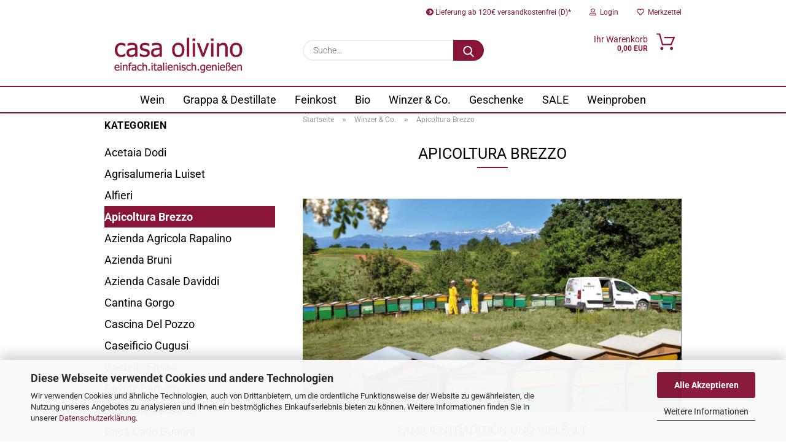

--- FILE ---
content_type: text/html; charset=utf-8
request_url: https://www.casa-olivino.de/unsere-produzenten/apicoltura-brezzo/
body_size: 19814
content:





	<!DOCTYPE html>
	<html xmlns="http://www.w3.org/1999/xhtml" dir="ltr" lang="de">
		
			<head>
				
					
					<!--

					=========================================================
					Shopsoftware by Gambio GmbH (c) 2005-2021 [www.gambio.de]
					=========================================================

					Gambio GmbH offers you highly scalable E-Commerce-Solutions and Services.
					The Shopsoftware is redistributable under the GNU General Public License (Version 2) [http://www.gnu.org/licenses/gpl-2.0.html].
					based on: E-Commerce Engine Copyright (c) 2006 xt:Commerce, created by Mario Zanier & Guido Winger and licensed under GNU/GPL.
					Information and contribution at http://www.xt-commerce.com

					=========================================================
					Please visit our website: www.gambio.de
					=========================================================

					-->
				

                
    

                    
                

				
					<meta name="viewport" content="width=device-width, initial-scale=1, minimum-scale=1.0" />
				

				
					<meta http-equiv="Content-Type" content="text/html; charset=utf-8" />
		<meta name="language" content="de" />
		<meta name='google-site-verification' content='googlee54a28eedd64fe2a.html' />
		<meta name='revisit-after' content='3 days' />
		<meta name="keywords" content="wein,feinkost" />
		<meta name="description" content="Lernen Sie die exklusiven Honige der Apicoltura Brezzo kennen - bei casa olivino - einfach.italienisch.genießen!" />
		<meta property="og:description" content="Lernen Sie die exklusiven Honige der Apicoltura Brezzo kennen - bei casa olivino - einfach.italienisch.genießen!" />
		<meta property="og:image" content="https://www.casa-olivino.de/images/categories/og/" />
		<meta property="og:title" content="Apicoltura Brezzo" />
		<meta property="og:type" content="product.group" />
		<title>Apicoltura Brezzo - casa olivino</title>

				

								
									

				
					<base href="https://www.casa-olivino.de/" />
				

				
											
							<link rel="shortcut icon" href="https://www.casa-olivino.de/images/logos/favicon.ico" type="image/x-icon" />
						
									

				
									

				
					                        
                            <link id="main-css" type="text/css" rel="stylesheet" href="public/theme/styles/system/main.min.css?bust=1762099105" />
                        
									

				
					<meta name="robots" content="index,follow" />
		<link rel="canonical" href="https://www.casa-olivino.de/unsere-produzenten/apicoltura-brezzo/" />
		<meta property="og:url" content="https://www.casa-olivino.de/unsere-produzenten/apicoltura-brezzo/">
		
				

				
									

			</head>
		
		
			<body class="page-index-type-c217 page-index-type-gm_boosted_category page-index-type-cat page-index-type-cPath"
				  data-gambio-namespace="https://www.casa-olivino.de/public/theme/javascripts/system"
				  data-jse-namespace="https://www.casa-olivino.de/JSEngine/build"
				  data-gambio-controller="initialize"
				  data-gambio-widget="input_number responsive_image_loader transitions header image_maps modal history dropdown core_workarounds anchor"
				  data-input_number-separator=","
					>

				
					
				

				
									

				
									
		




	



	
		<div id="outer-wrapper" >
			
				<header id="header" class="navbar">
					
                







    <div id="topbar-container">

        
                    

        
            <div class="navbar-topbar">
                
                    <nav data-gambio-widget="menu link_crypter" data-menu-switch-element-position="false" data-menu-events='{"desktop": ["click"], "mobile": ["click"]}' data-menu-ignore-class="dropdown-menu">
                        <ul class="nav navbar-nav navbar-right">

                            <li class="navbar-topbar-item">
                                <ul id="secondaryNavigation" class="nav navbar-nav ignore-menu">
                                                                            
                                            <li class="navbar-topbar-item hidden-xs content-manager-item">
                                                <a title="Lieferung ab 120€ versandkostenfrei (D)*" href="https://www.casa-olivino.de/info/versandkostenfreie-lieferung-ab-120.html"
                                                        >
                                                    <span class="fa fa-arrow-circle-right visble-xs-block"></span>
                                                    Lieferung ab 120€ versandkostenfrei (D)*
                                                </a>
                                            </li>
                                        
                                                                    </ul>

                                <script id="secondaryNavigation-menu-template" type="text/mustache">
                                    
                                        <ul id="secondaryNavigation" class="nav navbar-nav">
                                            <li v-for="(item, index) in items" class="navbar-topbar-item hidden-xs content-manager-item">
                                                <a href="javascript:;" :title="item.title" @click="goTo(item.content)">
                                                    <span class="fa fa-arrow-circle-right visble-xs-block"></span>
                                                    {{item.title}}
                                                </a>
                                            </li>
                                        </ul>
                                    
                                </script>
                            </li>

                            
                                                            

                            
                                                            

                            
                                                            

                            
                                                            

                            
                                                            

                            
                            
                                                                    
                                        <li class="dropdown navbar-topbar-item first">
                                            <a title="Anmeldung" href="/unsere-produzenten/apicoltura-brezzo/#" class="dropdown-toggle" data-toggle-hover="dropdown">
                                                
                                                                                                            
                                                            <span class="fa fa-user-o"></span>
                                                        
                                                                                                    

                                                &nbsp;Login
                                            </a>
                                            




	<ul class="dropdown-menu dropdown-menu-login arrow-top">
		
			<li class="arrow"></li>
		
		
		
			<li class="dropdown-header hidden-xs">Login</li>
		
		
		
			<li>
				<form action="https://www.casa-olivino.de/login.php?action=process" method="post" class="form-horizontal">
					<input type="hidden" name="return_url" value="https://www.casa-olivino.de/unsere-produzenten/apicoltura-brezzo/">
					<input type="hidden" name="return_url_hash" value="ef096c4d5fa7c26edf42fe58ce75a22ad823d874c4db02a352a8e2edef197d13">
					
						<div class="form-group">
                            <label for="box-login-dropdown-login-username" class="form-control sr-only">E-Mail</label>
							<input
                                autocomplete="username"
                                type="email"
                                id="box-login-dropdown-login-username"
                                class="form-control"
                                placeholder="E-Mail"
                                name="email_address"
                                aria-label="E-Mail"
                                oninput="this.setCustomValidity('')"
                                oninvalid="this.setCustomValidity('Bitte geben Sie eine korrekte Emailadresse ein')"
                            />
						</div>
					
					
                        <div class="form-group password-form-field" data-gambio-widget="show_password">
                            <label for="box-login-dropdown-login-password" class="form-control sr-only">Passwort</label>
                            <input autocomplete="current-password" type="password" id="box-login-dropdown-login-password" class="form-control" placeholder="Passwort" name="password" />
                            <button class="btn show-password hidden" type="button">
                                <i class="fa fa-eye" aria-hidden="true"></i>
                                <span class="sr-only">Toggle Password View</span>
                            </button>
                        </div>
					
					
						<div class="dropdown-footer row">
							
	
								
									<input type="submit" class="btn btn-primary btn-block" value="Anmelden" />
								
								<ul>
									
										<li>
											<a title="Konto erstellen" href="https://www.casa-olivino.de/shop.php?do=CreateRegistree">
												Konto erstellen
											</a>
										</li>
									
									
										<li>
											<a title="Passwort vergessen?" href="https://www.casa-olivino.de/password_double_opt.php">
												Passwort vergessen?
											</a>
										</li>
									
								</ul>
							
	

	
						</div>
					
				</form>
			</li>
		
	</ul>


                                        </li>
                                    
                                                            

                            
                                                                    
                                        <li class="navbar-topbar-item">
                                            <a href="https://www.casa-olivino.de/wish_list.php" title="Merkzettel anzeigen">
                                                
                                                                                                            
                                                            <span class="fa fa-heart-o"></span>
                                                        
                                                                                                    

                                                &nbsp;Merkzettel
                                            </a>
                                        </li>
                                    
                                                            

                                                            
                                    <li class="navbar-topbar-item visible-xs">
                                        <a title="Lieferung ab 120€ versandkostenfrei (D)*" href="https://www.casa-olivino.de/info/versandkostenfreie-lieferung-ab-120.html"
                                                >
                                            <span class="fa fa-arrow-circle-right"></span>
                                            &nbsp;Lieferung ab 120€ versandkostenfrei (D)*
                                        </a>
                                    </li>
                                
                            
                        </ul>
                    </nav>
                
            </div>
        
    </div>

    


	<div class="inside">

		<div class="row">

		
												
			<div class="navbar-header">
									
							
		<a class="navbar-brand" href="https://www.casa-olivino.de/" title="casa olivino">
			<img id="main-header-logo" class="img-responsive" src="https://www.casa-olivino.de/images/logos/logo_email_banner_groay_logo.png" alt="casa olivino-Logo">
		</a>
	
					
								
					
	
	
		
	
				<button type="button" class="navbar-toggle cart-icon" data-toggle="cart">
			<svg width="24" xmlns="http://www.w3.org/2000/svg" viewBox="0 0 40 40"><defs><style>.cls-1{fill:none;}</style></defs><title>cart</title><g id="Ebene_2" data-name="Ebene 2"><g id="Ebene_1-2" data-name="Ebene 1"><path d="M31,13.66a1.08,1.08,0,0,0-1.07-1H26.08V11.28a6.31,6.31,0,0,0-12.62,0v1.36H9.27a1,1,0,0,0-1,1L5.21,32A3.8,3.8,0,0,0,9,35.8H30.19A3.8,3.8,0,0,0,34,31.94Zm-15.42-1V11.28a4.2,4.2,0,0,1,8.39,0v1.35Zm-1.06,5.59a1.05,1.05,0,0,0,1.06-1.06v-2.4H24v2.4a1.06,1.06,0,0,0,2.12,0v-2.4h2.84L31.86,32a1.68,1.68,0,0,1-1.67,1.68H9a1.67,1.67,0,0,1-1.68-1.61l2.94-17.31h3.19v2.4A1.06,1.06,0,0,0,14.51,18.22Z"/></g></g></svg>
			<span class="cart-products-count hidden">
            0
        </span>
		</button>
	

				
			</div>
			
											
		

		
							






	<div class="navbar-search collapse">

		
			<form role="search" action="advanced_search_result.php" method="get" data-gambio-widget="live_search">

				<div class="navbar-search-input-group input-group">
					<input type="text" id="search-field-input" name="keywords" placeholder="Suche..." class="form-control search-input" autocomplete="off" />
					
						<button aria-label="Suche..." type="submit">
							<img src="public/theme/images/svgs/search.svg" class="gx-search-input svg--inject" alt="search icon">
						</button>
					
                    <label for="search-field-input" class="control-label sr-only">Suche...</label>
					

				</div>


									<input type="hidden" value="1" name="inc_subcat" />
				
				<div class="search-result-container"></div>

			</form>
		
	</div>


					

		
					

		
    		<!-- layout_header honeygrid -->
							
					


	<nav id="cart-container" class="navbar-cart" data-gambio-widget="menu cart_dropdown" data-menu-switch-element-position="false">
		
			<ul class="cart-container-inner">
				
					<li>
						<a href="https://www.casa-olivino.de/shopping_cart.php" class="dropdown-toggle">
							
								<img src="public/theme/images/svgs/basket.svg" alt="shopping cart icon" class="gx-cart-basket svg--inject">
								<span class="cart">
									Ihr Warenkorb<br />
									<span class="products">
										0,00 EUR
									</span>
								</span>
							
							
																	<span class="cart-products-count hidden">
										
									</span>
															
						</a>

						
							



	<ul class="dropdown-menu arrow-top cart-dropdown cart-empty">
		
			<li class="arrow"></li>
		
	
		
					
	
		
            <script>
            function ga4ViewCart() {
                console.log('GA4 is disabled');
            }
        </script>
    
			<li class="cart-dropdown-inside">
		
				
									
				
									
						<div class="cart-empty">
							Sie haben noch keine Artikel in Ihrem Warenkorb.
						</div>
					
								
			</li>
		
	</ul>
						
					</li>
				
			</ul>
		
	</nav>

				
											

		</div>

	</div>
    
    <div id="offcanvas-cart-overlay"></div>
    <div id="offcanvas-cart-content">

        <button aria-label="Warenkorb schließen" data-toggle="cart" class="offcanvas-cart-close c-hamburger c-hamburger--htx">
            <span></span>
            Menü
        </button>
        <!-- layout_header_cart_dropdown begin -->
        



	<ul class="dropdown-menu arrow-top cart-dropdown cart-empty">
		
			<li class="arrow"></li>
		
	
		
					
	
		
            <script>
            function ga4ViewCart() {
                console.log('GA4 is disabled');
            }
        </script>
    
			<li class="cart-dropdown-inside">
		
				
									
				
									
						<div class="cart-empty">
							Sie haben noch keine Artikel in Ihrem Warenkorb.
						</div>
					
								
			</li>
		
	</ul>
        <!-- layout_header_cart_dropdown end -->

    </div>









	<noscript>
		<div class="alert alert-danger noscript-notice" role="alert">
			JavaScript ist in Ihrem Browser deaktiviert. Aktivieren Sie JavaScript, um alle Funktionen des Shops nutzen und alle Inhalte sehen zu können.
		</div>
	</noscript>


    
                     
                                  


	<div id="categories">
		<div class="navbar-collapse collapse">
			
				<nav class="navbar-default navbar-categories" data-gambio-widget="menu">
					
                        <ul class="level-1 nav navbar-nav">
                             
                                                            
                                    <li class="dropdown level-1-child" data-id="102">
                                        
                                            <a class="dropdown-toggle" href="https://www.casa-olivino.de/wein/" title="Wein">
                                                
                                                    Wein
                                                
                                                                                            </a>
                                        
                                        
                                                                                            
                                                    <ul data-level="2" class="level-2 dropdown-menu dropdown-menu-child">
                                                        
                                                            <li class="enter-category hidden-sm hidden-md hidden-lg show-more">
                                                                
                                                                    <a class="dropdown-toggle" href="https://www.casa-olivino.de/wein/" title="Wein">
                                                                        
                                                                            Wein anzeigen
                                                                        
                                                                    </a>
                                                                
                                                            </li>
                                                        

                                                                                                                                                                                                                                                                                                                                                                                                                                                                                                                                                                                                                                                                                                                                                                                                                                                                                                                                                                                                                                                                                                                                                                                                                                                                                                                                                                                                                                                                                                                                                                                                                                                                                                                                                                                                        
                                                        
                                                                                                                            
                                                                    <li class="level-2-child">
                                                                        <a href="https://www.casa-olivino.de/weiss/" title="Weißwein">
                                                                            Weißwein
                                                                        </a>
                                                                                                                                            </li>
                                                                
                                                                                                                            
                                                                    <li class="level-2-child">
                                                                        <a href="https://www.casa-olivino.de/rot/" title="Rotwein">
                                                                            Rotwein
                                                                        </a>
                                                                                                                                            </li>
                                                                
                                                                                                                            
                                                                    <li class="level-2-child">
                                                                        <a href="https://www.casa-olivino.de/rose/" title="Roséwein">
                                                                            Roséwein
                                                                        </a>
                                                                                                                                            </li>
                                                                
                                                                                                                            
                                                                    <li class="level-2-child">
                                                                        <a href="https://www.casa-olivino.de/prosecco-und-co/" title="Prosecco & Co">
                                                                            Prosecco & Co
                                                                        </a>
                                                                                                                                            </li>
                                                                
                                                                                                                            
                                                                    <li class="level-2-child">
                                                                        <a href="https://www.casa-olivino.de/wein/aperitif-co-238/" title="Aperitif & Co">
                                                                            Aperitif & Co
                                                                        </a>
                                                                                                                                            </li>
                                                                
                                                                                                                            
                                                                    <li class="level-2-child">
                                                                        <a href="https://www.casa-olivino.de/weinregionen/" title="Weinregionen">
                                                                            Weinregionen
                                                                        </a>
                                                                                                                                            </li>
                                                                
                                                                                                                            
                                                                    <li class="level-2-child">
                                                                        <a href="https://www.casa-olivino.de/wein/weingueter/" title="Weingüter">
                                                                            Weingüter
                                                                        </a>
                                                                                                                                            </li>
                                                                
                                                            
                                                        
                                                        
                                                            <li class="enter-category hidden-more hidden-xs">
                                                                <a class="dropdown-toggle col-xs-6"
                                                                   href="https://www.casa-olivino.de/wein/"
                                                                   title="Wein">Wein anzeigen</a>
                                                                <span class="close-menu-container col-xs-6">
                                                        <span class="close-flyout"><i class="fa fa-close"></i></span>
                                                    </span>
                                                            </li>
                                                        
                                                    </ul>
                                                
                                                                                    
                                    </li>
                                
                                                            
                                    <li class="level-1-child" data-id="6">
                                        
                                            <a class="dropdown-toggle" href="https://www.casa-olivino.de/grappa/" title="Grappa &amp; Destillate">
                                                
                                                    Grappa &amp; Destillate
                                                
                                                                                            </a>
                                        
                                        
                                                                                    
                                    </li>
                                
                                                            
                                    <li class="dropdown level-1-child" data-id="7">
                                        
                                            <a class="dropdown-toggle" href="https://www.casa-olivino.de/feinkost/" title="Feinkost">
                                                
                                                    Feinkost
                                                
                                                                                            </a>
                                        
                                        
                                                                                            
                                                    <ul data-level="2" class="level-2 dropdown-menu dropdown-menu-child">
                                                        
                                                            <li class="enter-category hidden-sm hidden-md hidden-lg show-more">
                                                                
                                                                    <a class="dropdown-toggle" href="https://www.casa-olivino.de/feinkost/" title="Feinkost">
                                                                        
                                                                            Feinkost anzeigen
                                                                        
                                                                    </a>
                                                                
                                                            </li>
                                                        

                                                                                                                                                                                                                                                                                                                                                                                                                                                                                                                                                                                                                                                                                                                                                                                                                                                                                                                                                                                                                                                                                                                                                                                                                                                                                                                                                                                                                                                                                                                                                                                                                                                                                                                                                                                                                                                                                                                                                                                                                                                        
                                                        
                                                                                                                            
                                                                    <li class="level-2-child">
                                                                        <a href="https://www.casa-olivino.de/feinkost/aceto-balsamico/" title="Aceto Balsamico">
                                                                            Aceto Balsamico
                                                                        </a>
                                                                                                                                            </li>
                                                                
                                                                                                                            
                                                                    <li class="level-2-child">
                                                                        <a href="https://www.casa-olivino.de/feinkost/olivenoel-extra-vergine/" title="Olivenöl Extra Vergine">
                                                                            Olivenöl Extra Vergine
                                                                        </a>
                                                                                                                                            </li>
                                                                
                                                                                                                            
                                                                    <li class="level-2-child">
                                                                        <a href="https://www.casa-olivino.de/feinkost/oliven-olivenpaste/" title="Oliven & Olivenpaste">
                                                                            Oliven & Olivenpaste
                                                                        </a>
                                                                                                                                            </li>
                                                                
                                                                                                                            
                                                                    <li class="level-2-child">
                                                                        <a href="https://www.casa-olivino.de/feinkost/kaese-salami/" title="Käse & Salami">
                                                                            Käse & Salami
                                                                        </a>
                                                                                                                                            </li>
                                                                
                                                                                                                            
                                                                    <li class="level-2-child">
                                                                        <a href="https://www.casa-olivino.de/feinkost/haselnuesse/" title="Haselnüsse aus dem Piemont">
                                                                            Haselnüsse aus dem Piemont
                                                                        </a>
                                                                                                                                            </li>
                                                                
                                                                                                                            
                                                                    <li class="level-2-child">
                                                                        <a href="https://www.casa-olivino.de/feinkost/pasta-risotto-reis/" title="Pasta & Risotto Reis">
                                                                            Pasta & Risotto Reis
                                                                        </a>
                                                                                                                                            </li>
                                                                
                                                                                                                            
                                                                    <li class="level-2-child">
                                                                        <a href="https://www.casa-olivino.de/feinkost/pesto-co/" title="Pesto & Co">
                                                                            Pesto & Co
                                                                        </a>
                                                                                                                                            </li>
                                                                
                                                                                                                            
                                                                    <li class="level-2-child">
                                                                        <a href="https://www.casa-olivino.de/feinkost/suesses-brotaufstriche/" title="Süßes & Brotaufstriche">
                                                                            Süßes & Brotaufstriche
                                                                        </a>
                                                                                                                                            </li>
                                                                
                                                            
                                                        
                                                        
                                                            <li class="enter-category hidden-more hidden-xs">
                                                                <a class="dropdown-toggle col-xs-6"
                                                                   href="https://www.casa-olivino.de/feinkost/"
                                                                   title="Feinkost">Feinkost anzeigen</a>
                                                                <span class="close-menu-container col-xs-6">
                                                        <span class="close-flyout"><i class="fa fa-close"></i></span>
                                                    </span>
                                                            </li>
                                                        
                                                    </ul>
                                                
                                                                                    
                                    </li>
                                
                                                            
                                    <li class="level-1-child" data-id="230">
                                        
                                            <a class="dropdown-toggle" href="https://www.casa-olivino.de/bio/" title="Bio">
                                                
                                                    Bio
                                                
                                                                                            </a>
                                        
                                        
                                                                                    
                                    </li>
                                
                                                            
                                    <li class="dropdown level-1-child" data-id="192">
                                        
                                            <a class="dropdown-toggle" href="https://www.casa-olivino.de/unsere-produzenten/" title="Winzer &amp; Co.">
                                                
                                                    Winzer &amp; Co.
                                                
                                                                                            </a>
                                        
                                        
                                                                                            
                                                    <ul data-level="2" class="level-2 dropdown-menu dropdown-menu-child">
                                                        
                                                            <li class="enter-category hidden-sm hidden-md hidden-lg show-more">
                                                                
                                                                    <a class="dropdown-toggle" href="https://www.casa-olivino.de/unsere-produzenten/" title="Winzer &amp; Co.">
                                                                        
                                                                            Winzer & Co. anzeigen
                                                                        
                                                                    </a>
                                                                
                                                            </li>
                                                        

                                                                                                                                                                                                                                                                                                                                                                                                                                                                                                                                                                                                                                                                                                                                                                                                                                                                                                                                                                                                                                                                                                                                                                                                                                                                                                                                                                                                                                                                                                                                                                                                                                                                                                                                                                                                                                                                                                                                                                                                                                                                                                                                                                                                                                                                                                                                                                                                                                                                                                                                                                                                                                                                                                                                                                                                                                                                                                                                                                                                                                                                                                                                                                                                                                                                                                                                                                                                                                                                                                                                                                                                                                                                                                                                                                                                                                                                                                                                                                                                                                                                                                                                                                                                                                                                                                                                                                                                                                                                                                                                                                                                                                                                                                                                                                                                                                                                                                                                                                                                                                                                                                                                                                                                                                                                                                                                                                                                                                                                                                                                                                                                                                                                                                                                                                                                                                                                                                                                                                                                                                                                                                                                                                                                                                                                                                                                                                                                                                                                                                                                                                                                                                                                                                                                                                                                                                                                                                                                                                                                                                                                                                                                                                                                                                                                                                                                                                                                                                                                                                                                                                                                                                                                                                                                                                                                                                                                                                                                                                                                                                                                                                                                                                                                                                                                                                        
                                                        
                                                                                                                            
                                                                    <li class="level-2-child">
                                                                        <a href="https://www.casa-olivino.de/unsere-produzenten/acetaia-dodi/" title="Acetaia Dodi">
                                                                            Acetaia Dodi
                                                                        </a>
                                                                                                                                            </li>
                                                                
                                                                                                                            
                                                                    <li class="level-2-child">
                                                                        <a href="https://www.casa-olivino.de/unsere-produzenten/agrisalumeria-luiset/" title="Agrisalumeria Luiset">
                                                                            Agrisalumeria Luiset
                                                                        </a>
                                                                                                                                            </li>
                                                                
                                                                                                                            
                                                                    <li class="level-2-child">
                                                                        <a href="https://www.casa-olivino.de/unsere-produzenten/alfieri/" title="Alfieri">
                                                                            Alfieri
                                                                        </a>
                                                                                                                                            </li>
                                                                
                                                                                                                            
                                                                    <li class="level-2-child active">
                                                                        <a href="https://www.casa-olivino.de/unsere-produzenten/apicoltura-brezzo/" title="Apicoltura Brezzo">
                                                                            Apicoltura Brezzo
                                                                        </a>
                                                                                                                                            </li>
                                                                
                                                                                                                            
                                                                    <li class="level-2-child">
                                                                        <a href="https://www.casa-olivino.de/unsere-produzenten/azienda-agricola-rapalino-196/" title="Azienda Agricola Rapalino">
                                                                            Azienda Agricola Rapalino
                                                                        </a>
                                                                                                                                            </li>
                                                                
                                                                                                                            
                                                                    <li class="level-2-child">
                                                                        <a href="https://www.casa-olivino.de/unsere-produzenten/azienda-bruni-197/" title="Azienda Bruni">
                                                                            Azienda Bruni
                                                                        </a>
                                                                                                                                            </li>
                                                                
                                                                                                                            
                                                                    <li class="level-2-child">
                                                                        <a href="https://www.casa-olivino.de/unsere-produzenten/azienda-casale-daviddi-198/" title="Azienda Casale Daviddi">
                                                                            Azienda Casale Daviddi
                                                                        </a>
                                                                                                                                            </li>
                                                                
                                                                                                                            
                                                                    <li class="level-2-child">
                                                                        <a href="https://www.casa-olivino.de/unsere-produzenten/cantina-gorgo-199/" title="Cantina Gorgo">
                                                                            Cantina Gorgo
                                                                        </a>
                                                                                                                                            </li>
                                                                
                                                                                                                            
                                                                    <li class="level-2-child">
                                                                        <a href="https://www.casa-olivino.de/unsere-produzenten/cascina-del-pozzo-201/" title="Cascina Del Pozzo">
                                                                            Cascina Del Pozzo
                                                                        </a>
                                                                                                                                            </li>
                                                                
                                                                                                                            
                                                                    <li class="level-2-child">
                                                                        <a href="https://www.casa-olivino.de/unsere-produzenten/caseificio-cugusi/" title="Caseificio Cugusi">
                                                                            Caseificio Cugusi
                                                                        </a>
                                                                                                                                            </li>
                                                                
                                                                                                                            
                                                                    <li class="level-2-child">
                                                                        <a href="https://www.casa-olivino.de/unsere-produzenten/category-225/" title="Castello Frisari">
                                                                            Castello Frisari
                                                                        </a>
                                                                                                                                            </li>
                                                                
                                                                                                                            
                                                                    <li class="level-2-child">
                                                                        <a href="https://www.casa-olivino.de/unsere-produzenten/davide-barbero/" title="Davide Barbero">
                                                                            Davide Barbero
                                                                        </a>
                                                                                                                                            </li>
                                                                
                                                                                                                            
                                                                    <li class="level-2-child">
                                                                        <a href="https://www.casa-olivino.de/unsere-produzenten/distilleria-beccaris/" title="Distilleria Beccaris">
                                                                            Distilleria Beccaris
                                                                        </a>
                                                                                                                                            </li>
                                                                
                                                                                                                            
                                                                    <li class="level-2-child">
                                                                        <a href="https://www.casa-olivino.de/unsere-produzenten/duca-carlo-guarini-202/" title="Duca Carlo Guarini">
                                                                            Duca Carlo Guarini
                                                                        </a>
                                                                                                                                            </li>
                                                                
                                                                                                                            
                                                                    <li class="level-2-child">
                                                                        <a href="https://www.casa-olivino.de/unsere-produzenten/duca-della-corgna/" title="Duca Della Corgna">
                                                                            Duca Della Corgna
                                                                        </a>
                                                                                                                                            </li>
                                                                
                                                                                                                            
                                                                    <li class="level-2-child">
                                                                        <a href="https://www.casa-olivino.de/unsere-produzenten/ferraribio/" title="FerrariBio">
                                                                            FerrariBio
                                                                        </a>
                                                                                                                                            </li>
                                                                
                                                                                                                            
                                                                    <li class="level-2-child">
                                                                        <a href="https://www.casa-olivino.de/unsere-produzenten/frantoio-battaglini/" title="Frantoio Battaglini">
                                                                            Frantoio Battaglini
                                                                        </a>
                                                                                                                                            </li>
                                                                
                                                                                                                            
                                                                    <li class="level-2-child">
                                                                        <a href="https://www.casa-olivino.de/unsere-produzenten/franci/" title="Frantoio Franci">
                                                                            Frantoio Franci
                                                                        </a>
                                                                                                                                            </li>
                                                                
                                                                                                                            
                                                                    <li class="level-2-child">
                                                                        <a href="https://www.casa-olivino.de/unsere-produzenten/frantoio-galioto/" title="Frantoio Galioto">
                                                                            Frantoio Galioto
                                                                        </a>
                                                                                                                                            </li>
                                                                
                                                                                                                            
                                                                    <li class="level-2-child">
                                                                        <a href="https://www.casa-olivino.de/unsere-produzenten/gala-nocciole/" title="Gala Nocciole">
                                                                            Gala Nocciole
                                                                        </a>
                                                                                                                                            </li>
                                                                
                                                                                                                            
                                                                    <li class="level-2-child">
                                                                        <a href="https://www.casa-olivino.de/unsere-produzenten/gianni-tessari/" title="Gianni Tessari">
                                                                            Gianni Tessari
                                                                        </a>
                                                                                                                                            </li>
                                                                
                                                                                                                            
                                                                    <li class="level-2-child">
                                                                        <a href="https://www.casa-olivino.de/unsere-produzenten/giovanni-manzone-203/" title="Giovanni Manzone">
                                                                            Giovanni Manzone
                                                                        </a>
                                                                                                                                            </li>
                                                                
                                                                                                                            
                                                                    <li class="level-2-child">
                                                                        <a href="https://www.casa-olivino.de/unsere-produzenten/il-fitto-204/" title="Il Fitto">
                                                                            Il Fitto
                                                                        </a>
                                                                                                                                            </li>
                                                                
                                                                                                                            
                                                                    <li class="level-2-child">
                                                                        <a href="https://www.casa-olivino.de/unsere-produzenten/weingut-kornell-205/" title="Kornell">
                                                                            Kornell
                                                                        </a>
                                                                                                                                            </li>
                                                                
                                                                                                                            
                                                                    <li class="level-2-child">
                                                                        <a href="https://www.casa-olivino.de/unsere-produzenten/marco-giacosa/" title="Marco Giacosa">
                                                                            Marco Giacosa
                                                                        </a>
                                                                                                                                            </li>
                                                                
                                                                                                                            
                                                                    <li class="level-2-child">
                                                                        <a href="https://www.casa-olivino.de/unsere-produzenten/oleificio-berardo/" title="Oleificio Berardo">
                                                                            Oleificio Berardo
                                                                        </a>
                                                                                                                                            </li>
                                                                
                                                                                                                            
                                                                    <li class="level-2-child">
                                                                        <a href="https://www.casa-olivino.de/unsere-produzenten/olivicola-gonella/" title="Olivicola Gonella">
                                                                            Olivicola Gonella
                                                                        </a>
                                                                                                                                            </li>
                                                                
                                                                                                                            
                                                                    <li class="level-2-child">
                                                                        <a href="https://www.casa-olivino.de/unsere-produzenten/poggio-al-sole/" title="Poggio al Sole">
                                                                            Poggio al Sole
                                                                        </a>
                                                                                                                                            </li>
                                                                
                                                                                                                            
                                                                    <li class="level-2-child">
                                                                        <a href="https://www.casa-olivino.de/unsere-produzenten/salatin-vini-206/" title="Salatin Vini">
                                                                            Salatin Vini
                                                                        </a>
                                                                                                                                            </li>
                                                                
                                                                                                                            
                                                                    <li class="level-2-child">
                                                                        <a href="https://www.casa-olivino.de/unsere-produzenten/san-benedetto/" title="San Benedetto">
                                                                            San Benedetto
                                                                        </a>
                                                                                                                                            </li>
                                                                
                                                                                                                            
                                                                    <li class="level-2-child">
                                                                        <a href="https://www.casa-olivino.de/unsere-produzenten/societa-agricola-piccoli-208/" title="Società Agricola Piccoli">
                                                                            Società Agricola Piccoli
                                                                        </a>
                                                                                                                                            </li>
                                                                
                                                                                                                            
                                                                    <li class="level-2-child">
                                                                        <a href="https://www.casa-olivino.de/unsere-produzenten/tenuta-margherita/" title="Tenuta Margherita">
                                                                            Tenuta Margherita
                                                                        </a>
                                                                                                                                            </li>
                                                                
                                                                                                                            
                                                                    <li class="level-2-child">
                                                                        <a href="https://www.casa-olivino.de/villa-di-corlo/" title="Villa di Corlo">
                                                                            Villa di Corlo
                                                                        </a>
                                                                                                                                            </li>
                                                                
                                                            
                                                        
                                                        
                                                            <li class="enter-category hidden-more hidden-xs">
                                                                <a class="dropdown-toggle col-xs-6"
                                                                   href="https://www.casa-olivino.de/unsere-produzenten/"
                                                                   title="Winzer &amp; Co.">Winzer & Co. anzeigen</a>
                                                                <span class="close-menu-container col-xs-6">
                                                        <span class="close-flyout"><i class="fa fa-close"></i></span>
                                                    </span>
                                                            </li>
                                                        
                                                    </ul>
                                                
                                                                                    
                                    </li>
                                
                                                            
                                    <li class="dropdown level-1-child" data-id="79">
                                        
                                            <a class="dropdown-toggle" href="https://www.casa-olivino.de/geschenke/" title="Geschenke">
                                                
                                                    Geschenke
                                                
                                                                                            </a>
                                        
                                        
                                                                                            
                                                    <ul data-level="2" class="level-2 dropdown-menu dropdown-menu-child">
                                                        
                                                            <li class="enter-category hidden-sm hidden-md hidden-lg show-more">
                                                                
                                                                    <a class="dropdown-toggle" href="https://www.casa-olivino.de/geschenke/" title="Geschenke">
                                                                        
                                                                            Geschenke anzeigen
                                                                        
                                                                    </a>
                                                                
                                                            </li>
                                                        

                                                                                                                                                                                                                                                                                                        
                                                        
                                                                                                                            
                                                                    <li class="level-2-child">
                                                                        <a href="https://www.casa-olivino.de/geschenke/geschenkgutscheine/" title="Geschenkgutscheine">
                                                                            Geschenkgutscheine
                                                                        </a>
                                                                                                                                            </li>
                                                                
                                                            
                                                        
                                                        
                                                            <li class="enter-category hidden-more hidden-xs">
                                                                <a class="dropdown-toggle col-xs-6"
                                                                   href="https://www.casa-olivino.de/geschenke/"
                                                                   title="Geschenke">Geschenke anzeigen</a>
                                                                <span class="close-menu-container col-xs-6">
                                                        <span class="close-flyout"><i class="fa fa-close"></i></span>
                                                    </span>
                                                            </li>
                                                        
                                                    </ul>
                                                
                                                                                    
                                    </li>
                                
                                                            
                                    <li class="level-1-child" data-id="8">
                                        
                                            <a class="dropdown-toggle" href="https://www.casa-olivino.de/reststuecke/" title="SALE">
                                                
                                                    SALE
                                                
                                                                                            </a>
                                        
                                        
                                                                                    
                                    </li>
                                
                                                            
                                    <li class="level-1-child" data-id="81">
                                        
                                            <a class="dropdown-toggle" href="https://www.casa-olivino.de/wein-probieren-termine-und-service-rund-um-den-wein/" title="Weinproben">
                                                
                                                    Weinproben
                                                
                                                                                            </a>
                                        
                                        
                                                                                    
                                    </li>
                                
                            
                            



	
					
				<li id="mainNavigation" class="custom custom-entries hidden-xs">
									</li>
			

            <script id="mainNavigation-menu-template" type="text/mustache">
                
				    <li id="mainNavigation" class="custom custom-entries hidden-xs">
                        <a v-for="(item, index) in items" href="javascript:;" @click="goTo(item.content)">
                            {{item.title}}
                        </a>
                    </li>
                
            </script>

						


                            
                                <li class="dropdown dropdown-more" style="display: none">
                                    <a class="dropdown-toggle" href="#" title="">
                                        Weitere
                                    </a>
                                    <ul class="level-2 dropdown-menu ignore-menu"></ul>
                                </li>
                            

                        </ul>
                    
                </nav>
			
		</div>
	</div>

             
             
 				</header>
				<button id="meco-overlay-menu-toggle" aria-label="Warenkorb schließen" data-toggle="menu" class="c-hamburger c-hamburger--htx visible-xs-block">
					<span></span> Menü
				</button>
				<div id="meco-overlay-menu">
					
																									<div class="meco-overlay-menu-search">
								






	<div class=" collapse">

		
			<form role="search" action="advanced_search_result.php" method="get" data-gambio-widget="live_search">

				<div class="- ">
					<input type="text" id="search-field-input-overlay" name="keywords" placeholder="Suche..." class="form-control search-input" autocomplete="off" />
					
						<button aria-label="Suche..." type="submit">
							<img src="public/theme/images/svgs/search.svg" class="gx-search-input svg--inject" alt="search icon">
						</button>
					
                    <label for="search-field-input-overlay" class="control-label sr-only">Suche...</label>
					

				</div>


									<input type="hidden" value="1" name="inc_subcat" />
				
				<div class="search-result-container"></div>

			</form>
		
	</div>


							</div>
											
				</div>
			

			
				
				

			
				<div id="wrapper">
					<div class="row">

						
							<div id="main">
								<div class="main-inside">
									
										
	
			<script type="application/ld+json">{"@context":"https:\/\/schema.org","@type":"BreadcrumbList","itemListElement":[{"@type":"ListItem","position":1,"name":"Startseite","item":"https:\/\/www.casa-olivino.de\/"},{"@type":"ListItem","position":2,"name":"Winzer & Co.","item":"https:\/\/www.casa-olivino.de\/unsere-produzenten\/"},{"@type":"ListItem","position":3,"name":"Apicoltura Brezzo","item":"https:\/\/www.casa-olivino.de\/unsere-produzenten\/apicoltura-brezzo\/"}]}</script>
	    
		<div id="breadcrumb_navi">
            				<span class="breadcrumbEntry">
													<a href="https://www.casa-olivino.de/" class="headerNavigation" >
								<span aria-label="Startseite">Startseite</span>
							</a>
											</span>
                <span class="breadcrumbSeparator"> &raquo; </span>            				<span class="breadcrumbEntry">
													<a href="https://www.casa-olivino.de/unsere-produzenten/" class="headerNavigation" >
								<span aria-label="Winzer & Co.">Winzer & Co.</span>
							</a>
											</span>
                <span class="breadcrumbSeparator"> &raquo; </span>            				<span class="breadcrumbEntry">
													<span aria-label="Apicoltura Brezzo">Apicoltura Brezzo</span>
                        					</span>
                            		</div>
    


									

									
										<div id="shop-top-banner">
																					</div>
									

									


	
		<div id="categories-below-breadcrumb_217" data-gx-content-zone="categories-below-breadcrumb_217" class="gx-content-zone">

</div>
	

	
		


	<div class="filter-selection-container hidden">
				
		
		<p><strong>Aktueller Filter</strong></p>
		
		
			</div>
	
	
	
	
		
	
					
							
			


	
			

	
	
	
	
		
	










	
		
	

	
		
	

	
		
	
					
									
						<h1>Apicoltura Brezzo</h1>
					
							
			


	
					
				<div class="categories-description-container">

					
						
													
													
								<p class="text-center"><p style="text-align: center;">
	<span style="color:#000000;"><span style="font-size:14px;"><span style="font-family:tahoma,geneva,sans-serif;">&nbsp;<img alt="" class="img-responsive center-block" src="images/brezzo casa olivino.png" /></span></span></span>
</p>

<h2 style="text-align: center;"><span style="font-size:18px;"><span style="font-family:Tahoma,Geneva,sans-serif;">Familientradition und Vielfalt</span></span></h2>

<p>
	<span style="color:#000000;"><span style="font-size:14px;"><span style="font-family:tahoma,geneva,sans-serif;">Nach dem zweiten Weltkrieg begann die Familie Brezzo im piemontesischen&nbsp;Monteu Roero mit der Imkerei. Bis heute ist die zweite Generation auf Sortenhonige spezialisiert wie Kastanienhonig,&nbsp;Lindenbl&uuml;tenhonighonig, Akazienhonig&nbsp;und Waldhonig. Die Aromen ihrer Honige spiegeln die oberitalienischen Landschaften wider. Ihre Bienenk&auml;sten stehen unter Kastanienb&auml;umen, in Kr&auml;uterwiesen und zwischen Alpenrosen. Ihren Orangenhonig bezieht die Familie Brezzo von befreundeten Imkern aus Kalabrien und Sizilien.</span></span></span>
</p></p>
							
												
													
					

				</div>
			
			

	

	

				
		
							
		
		


	<div class="productlisting-filter-container"
		 data-gambio-widget="product_listing_filter"
		 data-product_listing_filter-target=".productlist-viewmode">
		<form name="panel"
			  action="/unsere-produzenten/apicoltura-brezzo/"
			  method="get" >
			<input type="hidden" name="view_mode" value="default" />

			<div class="row">
                <div class="col-xs-12 col-lg-6">

					
	<div class="productlisting-filter-hiddens">
			</div>

					
						<div class="jsPanelViewmode panel-viewmode clearfix productlist-viewmode-list btn-group">
							<a href="/"
                               role="button"
							   class="btn btn-default jsProductListingGrid productlisting-listing-grid"
							   data-product_listing_filter-add="productlist-viewmode-grid"
							   data-product_listing_filter-url-param="tiled"
							   rel="nofollow"
							   aria-label="Kachelansicht"
							   title="Kachelansicht"> <i class="fa fa-th"></i> </a> <a href="/"
                                                                                             role="button"
																											   class="btn btn-default jsProductListingList productlisting-listing-list active"
																											   data-product_listing_filter-add="productlist-viewmode-list"
																											   data-product_listing_filter-url-param="default"
																											   rel="nofollow"
																											   aria-label="Listenansicht"
																											   title="Listenansicht">
								<i class="fa fa-th-list"></i> </a>
						</div>
					

					
						<a href="#filterbox-container"
						   class="btn btn-default filter-button js-open-modal hidden-sm hidden-md hidden-lg"
						   data-modal-type="alert"
						   data-modal-settings='{"title": "FILTER", "dialogClass": "box-filter"}'
						   rel="nofollow">
							<i class="fa fa-filter"></i>
                            <span class="sr-only">FILTER</span>
                        </a>
					


					
						<div class="btn-group dropdown custom-dropdown" data-dropdown-shorten="null">
							
								<button type="button" role="combobox" class="btn btn-default dropdown-toggle" aria-label="Sortiere Artikel nach" aria-expanded="false" aria-haspopup="listbox" aria-controls="sort-listing-panel">
									<span class="dropdown-name">
										Sortieren nach 
																			</span> <span class="caret"></span>
								</button>
							
							
								<ul id="sort-listing-panel" class="dropdown-menu">
									<li><a data-rel="price_asc"
										   href="/"
										   rel="nofollow"
										   role="button"
                                           aria-label="Preis aufsteigend"
										   title="Preis aufsteigend">Preis aufsteigend</a>
									</li>
									<li><a data-rel="price_desc"
										   href="/"
										   rel="nofollow"
										   role="button"
                                           aria-label="Preis absteigend"
										   title="Preis absteigend">Preis absteigend</a></li>
									<li class="divider"></li>
									<li><a data-rel="name_asc"
										   href="/"
										   rel="nofollow"
										   role="button"
                                           aria-label="Name aufsteigend"
										   title="Name aufsteigend">Name aufsteigend</a>
									</li>
									<li><a data-rel="name_desc"
										   href="/"
										   rel="nofollow"
										   role="button"
                                           aria-label="Name absteigend"
										   title="Name absteigend">Name absteigend</a>
									</li>
									<li class="divider"></li>
									<li><a data-rel="date_asc"
										   href="/"
										   rel="nofollow"
										   role="button"
                                           aria-label="Einstelldatum aufsteigend"
										   title="Einstelldatum aufsteigend">Einstelldatum aufsteigend</a>
									</li>
									<li><a data-rel="date_desc"
										   href="/"
										   rel="nofollow"
										   role="button"
                                           aria-label="Einstelldatum absteigend"
										   title="Einstelldatum absteigend">Einstelldatum absteigend</a>
									</li>
									<li class="divider"></li>
									<li><a data-rel="shipping_asc"
										   href="/"
										   rel="nofollow"
										   role="button"
                                           aria-label="Lieferzeit aufsteigend"
										   title="Lieferzeit aufsteigend">Lieferzeit aufsteigend</a></li>
									<li><a data-rel="shipping_desc"
										   href="/"
										   rel="nofollow"
										   role="button"
                                           aria-label="Lieferzeit absteigend"
										   title="Lieferzeit absteigend">Lieferzeit absteigend</a></li>
								</ul>
							
							
                                <label for="sort-listing-option-panel" class="form-control sr-only">Sortieren nach </label>
								<select id="sort-listing-option-panel" name="listing_sort" class="jsReload input-select">
									<option value="" selected="selected">Sortieren nach </option>
									<option value="price_asc">Preis aufsteigend</option>
									<option value="price_desc">Preis absteigend</option>
									<option value="name_asc">Name aufsteigend</option>
									<option value="name_desc">Name absteigend</option>
									<option value="date_asc">Einstelldatum aufsteigend</option>
									<option value="date_desc">Einstelldatum absteigend</option>
									<option value="shipping_asc">Lieferzeit aufsteigend</option>
									<option value="shipping_desc">Lieferzeit absteigend</option>
								</select>
							
						</div>
					

					
					
						<div class="btn-group dropdown custom-dropdown" data-dropdown-shorten="null">
							
								<button type="button" role="combobox" class="btn btn-default dropdown-toggle" aria-label="Artikel pro Seite" aria-expanded="false" aria-haspopup="listbox" aria-controls="items-per-page-panel">
									<span class="dropdown-name">
										20 pro Seite
																			</span> <span class="caret"></span>
								</button>
							
							
								<ul id="items-per-page-panel" class="dropdown-menu">
									<li>										<a data-rel="20" href="/" role="button" aria-label="20 pro Seite" title="20 pro Seite" rel="nofollow">20 pro Seite</a></li>
									<li>										<a data-rel="40" href="/" role="button" aria-label="40 pro Seite" title="40 pro Seite" rel="nofollow">40 pro Seite</a></li>
									<li>										<a data-rel="60" href="/" role="button" aria-label="60 pro Seite" title="60 pro Seite" rel="nofollow">60 pro Seite</a></li>
									<li>										<a data-rel="120" href="/" role="button" aria-label="120 pro Seite" title="120 pro Seite" rel="nofollow">120 pro Seite</a></li>
									<li>										<a data-rel="240" href="/" role="button" aria-label="240 pro Seite" title="240 pro Seite" rel="nofollow">240 pro Seite</a></li>
								</ul>
							
							
                                <label for="items-per-page-dropdown-option-panel" class="form-control sr-only"> pro Seite</label>
								<select id="items-per-page-dropdown-option-panel" name="listing_count" class="jsReload input-select">
									<option value="20">20 pro Seite</option>
									<option value="40">40 pro Seite</option>
									<option value="60">60 pro Seite</option>
									<option value="120">120 pro Seite</option>
									<option value="240">240 pro Seite</option>
								</select>
							
						</div>
					

				</div>

				
                    <div class="col-xs-12 col-lg-6">
						



	<div class="panel-pagination text-right">
		<nav>
			<ul class="pagination">
				<li>
									</li><!-- to avoid spaces
									--><li>
											<span class="active">1</span>
									</li><!-- to avoid spaces
								--><li>
									</li>
			</ul>
		</nav>
	</div>
					</div>
				

			</div>

		</form>
	</div>

	

	
		<div class="container-fluid"
			 data-gambio-widget="product_hover"
			 data-product_hover-scope=".productlist-viewmode-grid">
			<div class="row product-filter-target productlist productlist-viewmode productlist-viewmode-list"
				 data-gambio-widget="cart_handler">

				
					




		
								
								
		
			
		
	
		
			
		
	
		
			






	
		
	

	
		<div class="product-container"
				 data-index="productlist_777">

			
				<form  class="product-tile no-status-check">
					
					
						<div class="inside">
							<div class="content-container">
								<div class="content-container-inner">
									
									
										<figure class="image" id="productlist_777_img">
											
																									
																																																	
														<span title="Apicoltura Brezzo italienischer Rosmarinhonig 500g" class="product-hover-main-image product-image">
                                                            <a href="https://www.casa-olivino.de/unsere-produzenten/apicoltura-brezzo/apicoltura-brezzo-rosmarinhonig-500g.html">
    															<img src="images/product_images/info_images/Rosmarinhonig Brezzo casa olivino.jpg" alt="Apicoltura Brezzo italienischer Rosmarinhonig 500g" loading="lazy">
                                                            </a>
														</span>
													
																							

											
																							

											
																									
														            
            <span class="manufacturer-logo">
                <a href="index.php?manufacturers_id=17">
                    <img src="images/manufacturers/Brezzologocerchio.png" title="Apicoltura Brezzo S.R.L." alt="Apicoltura Brezzo S.R.L." class="img-responsive" />
                </a>
            </span>
        
    													
																							

											
																							
										</figure>
									
									
									
										<div class="title-description">
											
												<div class="title">
													<a href="https://www.casa-olivino.de/unsere-produzenten/apicoltura-brezzo/apicoltura-brezzo-rosmarinhonig-500g.html" title="Mediterraner Rosmarin Honig aus Italien von Apicoltura Brezzo mit mildem..." class="product-url ">
														Apicoltura Brezzo italienischer Rosmarinhonig 500g
													</a>
												</div>
											
											

											
																									
														<div class="description hidden-grid">
															<span style="font-size:14px;"><span style="font-family:Tahoma,Geneva,sans-serif;">Mediterraner Genuss in Perfektion!</span></span>
														</div>
													
																							
				
											
												
											

											
																							
				
				
											
												<div class="shipping hidden visible-list">
													
																													
																															
															
															
																																	
																		<div class="shipping-info-short">
																			Lieferzeit:
																			
																																									
																																													<img src="images/icons/status/green.png" alt="2-3  Tage" title="2-3  Tage" />
																																												2-3  Tage
																					
																																							
																		</div>
																	
																	
																																			
																	
																																			
																	<br />
																															

															
																<span class="products-details-weight-container">
																	
																																			

																	
																																			
																</span>
															
																											
												</div><!-- // .shipping -->
											
				
										</div><!-- // .title-description -->
									

									
										
																							<div class="hidden-list rating-container">
													<span  title="Mediterraner Rosmarin Honig aus Italien von Apicoltura Brezzo mit mildem...">
																													


	<span class="rating-stars rating-stars--10" title="Bisher wurden keine Rezensionen zu diesem Produkt abgegeben">
		<span class="gm-star"></span>
		<span class="gm-star"></span>
		<span class="gm-star"></span>
		<span class="gm-star"></span>
		<span class="gm-star"></span>
		<span class="rating-stars-mask">
			<span class="rating-stars-inside">
				<span class="gm-star"></span>
				<span class="gm-star"></span>
				<span class="gm-star"></span>
				<span class="gm-star"></span>
				<span class="gm-star"></span>
			</span>
		</span>
	</span>
																											</span>
												</div>
																					
									
				
									
										<div class="price-tax">

											
																									
														<div class="rating hidden-grid">
															<span  title="Mediterraner Rosmarin Honig aus Italien von Apicoltura Brezzo mit mildem...">
																																	


	<span class="rating-stars rating-stars--10" title="Bisher wurden keine Rezensionen zu diesem Produkt abgegeben">
		<span class="gm-star"></span>
		<span class="gm-star"></span>
		<span class="gm-star"></span>
		<span class="gm-star"></span>
		<span class="gm-star"></span>
		<span class="rating-stars-mask">
			<span class="rating-stars-inside">
				<span class="gm-star"></span>
				<span class="gm-star"></span>
				<span class="gm-star"></span>
				<span class="gm-star"></span>
				<span class="gm-star"></span>
			</span>
		</span>
	</span>
																															</span>
														</div>
													
    
																							
											
											
												<div class="price">
													<span class="current-price-container" title="Mediterraner Rosmarin Honig aus Italien von Apicoltura Brezzo mit mildem...">
														12,90 EUR
														
																																												<br />
															<span class="gm_products_vpe products-vpe">
																25,80 EUR pro Kilogramm
															</span>
																																										</span>
												</div>
											

											
												<div class="shipping hidden visible-flyover">
													
																											
													
													
																													
																<div class="shipping-info-short">
																	Lieferzeit:
																	
																																					
																																									<img src="images/icons/status/green.png" alt="2-3  Tage" title="2-3  Tage" />
																																								2-3  Tage
																			
																																			
																</div>
															
																											
												</div><!-- // .shipping -->
											

											
												<div class="additional-container">
													<!-- Use this if you want to add something to the product tiles -->
												</div>
											
				
											
												<div class="tax-shipping-hint hidden-grid">
																											<div class="tax">inkl. 19% MwSt. zzgl. 
				<a class="gm_shipping_link lightbox_iframe" href="https://www.casa-olivino.de/popup/Versand-und-Zahlungsbedingungen.html"
						target="_self"
						rel="nofollow"
						data-modal-settings='{"title":"Versand", "sectionSelector": ".content_text", "bootstrapClass": "modal-lg"}'>
					<span style="text-decoration:underline">Versand</span>
		        </a></div>
																									</div>
											
				
											
												<div class="cart-error-msg alert alert-danger hidden hidden-grid" role="alert"></div>
											
				
											<div class="button-input hidden-grid" >
												
																											
															<div class="row">
																<div class="col-xs-12 col-lg-3 quantity-input" data-gambio-widget="input_number">
																	
																																					<input type="hidden" name="products_qty" value="1" />
																																			
																</div>
						
																<div class="col-xs-12 col-lg-9">
																	
																																				
																			<button class="btn btn-primary btn-buy btn-block pull-right js-btn-add-to-cart"
																					type="submit"
																					name="btn-add-to-cart"
																					title="In den Warenkorb">
																																									In den Warenkorb
																																							</button>
																		
																	
																</div>
															</div>
														
																									
											
												<input type="hidden" name="products_id" value="777" />
											</div><!-- // .button-input -->
										</div><!-- // .price-tax -->
									
								</div><!-- // .content-container-inner -->
							</div><!-- // .content-container -->
						</div><!-- // .inside -->
					
				</form>
			

			
							
		</div><!-- // .product-container -->
	

		
	
		
								
								
		
			
		
	
		
			
		
	
		
			






	
		
	

	
		<div class="product-container"
				 data-index="productlist_71">

			
				<form  class="product-tile no-status-check">
					
					
						<div class="inside">
							<div class="content-container">
								<div class="content-container-inner">
									
									
										<figure class="image" id="productlist_71_img">
											
																									
																																																	
														<span title="Apicoltura Brezzo Trüffelhonig Piemont" class="product-hover-main-image product-image">
                                                            <a href="https://www.casa-olivino.de/feinkost/suesses-brotaufstriche/apicoltura-brezzo-trueffelhonig-piemont.html">
    															<img src="images/product_images/info_images/Miele_tartufo_sigillo_002.jpg" alt="Apicoltura Brezzo Trüffelhonig Piemont" loading="lazy">
                                                            </a>
														</span>
													
																							

											
																							

											
																									
														            
            <span class="manufacturer-logo">
                <a href="index.php?manufacturers_id=17">
                    <img src="images/manufacturers/Brezzologocerchio.png" title="Apicoltura Brezzo S.R.L." alt="Apicoltura Brezzo S.R.L." class="img-responsive" />
                </a>
            </span>
        
    													
																							

											
																							
										</figure>
									
									
									
										<div class="title-description">
											
												<div class="title">
													<a href="https://www.casa-olivino.de/feinkost/suesses-brotaufstriche/apicoltura-brezzo-trueffelhonig-piemont.html" title="Erleben Sie ein außergewöhnliches Geschmackserlebnis aus der italienischen..." class="product-url ">
														Apicoltura Brezzo Trüffelhonig Piemont
													</a>
												</div>
											
											

											
																									
														<div class="description hidden-grid">
															<p>
	<span style="color:#000000;"><span style="font-family:tahoma,geneva,sans-serif;"><span style="font-size:14px;">Au&szlig;ergew&ouml;hnlicher&nbsp;Tr&uuml;ffelhonig von Apicoltura Brezzo aus der italienischen Feinschmeckerregion Piemont!</span></span></span>
</p>
														</div>
													
																							
				
											
												
											

											
																							
				
				
											
												<div class="shipping hidden visible-list">
													
																													
																															
															
															
																																	
																		<div class="shipping-info-short">
																			Lieferzeit:
																			
																																									
																																													<img src="images/icons/status/green.png" alt="2-3  Tage" title="2-3  Tage" />
																																												2-3  Tage
																					
																																							
																		</div>
																	
																	
																																			
																	
																																			
																	<br />
																															

															
																<span class="products-details-weight-container">
																	
																																			

																	
																																			
																</span>
															
																											
												</div><!-- // .shipping -->
											
				
										</div><!-- // .title-description -->
									

									
										
																							<div class="hidden-list rating-container">
													<span  title="Erleben Sie ein außergewöhnliches Geschmackserlebnis aus der italienischen...">
																													


	<span class="rating-stars rating-stars-50" title="In 2 Rezensionen durchschnittlich mit 5 bewertet">
		<span class="gm-star"></span>
		<span class="gm-star"></span>
		<span class="gm-star"></span>
		<span class="gm-star"></span>
		<span class="gm-star"></span>
		<span class="rating-stars-mask">
			<span class="rating-stars-inside">
				<span class="gm-star"></span>
				<span class="gm-star"></span>
				<span class="gm-star"></span>
				<span class="gm-star"></span>
				<span class="gm-star"></span>
			</span>
		</span>
	</span>
																											</span>
												</div>
																					
									
				
									
										<div class="price-tax">

											
																									
														<div class="rating hidden-grid">
															<span  title="Erleben Sie ein außergewöhnliches Geschmackserlebnis aus der italienischen...">
																																	


	<span class="rating-stars rating-stars-50" title="In 2 Rezensionen durchschnittlich mit 5 bewertet">
		<span class="gm-star"></span>
		<span class="gm-star"></span>
		<span class="gm-star"></span>
		<span class="gm-star"></span>
		<span class="gm-star"></span>
		<span class="rating-stars-mask">
			<span class="rating-stars-inside">
				<span class="gm-star"></span>
				<span class="gm-star"></span>
				<span class="gm-star"></span>
				<span class="gm-star"></span>
				<span class="gm-star"></span>
			</span>
		</span>
	</span>
																															</span>
														</div>
													
    
																							
											
											
												<div class="price">
													<span class="current-price-container" title="Erleben Sie ein außergewöhnliches Geschmackserlebnis aus der italienischen...">
														9,90 EUR
														
																																												<br />
															<span class="gm_products_vpe products-vpe">
																99,00 EUR pro Kilogramm
															</span>
																																										</span>
												</div>
											

											
												<div class="shipping hidden visible-flyover">
													
																											
													
													
																													
																<div class="shipping-info-short">
																	Lieferzeit:
																	
																																					
																																									<img src="images/icons/status/green.png" alt="2-3  Tage" title="2-3  Tage" />
																																								2-3  Tage
																			
																																			
																</div>
															
																											
												</div><!-- // .shipping -->
											

											
												<div class="additional-container">
													<!-- Use this if you want to add something to the product tiles -->
												</div>
											
				
											
												<div class="tax-shipping-hint hidden-grid">
																											<div class="tax">inkl. 7% MwSt. zzgl. 
				<a class="gm_shipping_link lightbox_iframe" href="https://www.casa-olivino.de/popup/Versand-und-Zahlungsbedingungen.html"
						target="_self"
						rel="nofollow"
						data-modal-settings='{"title":"Versand", "sectionSelector": ".content_text", "bootstrapClass": "modal-lg"}'>
					<span style="text-decoration:underline">Versand</span>
		        </a></div>
																									</div>
											
				
											
												<div class="cart-error-msg alert alert-danger hidden hidden-grid" role="alert"></div>
											
				
											<div class="button-input hidden-grid" >
												
																											
															<div class="row">
																<div class="col-xs-12 col-lg-3 quantity-input" data-gambio-widget="input_number">
																	
																																					<input type="hidden" name="products_qty" value="1" />
																																			
																</div>
						
																<div class="col-xs-12 col-lg-9">
																	
																																				
																			<button class="btn btn-primary btn-buy btn-block pull-right js-btn-add-to-cart"
																					type="submit"
																					name="btn-add-to-cart"
																					title="In den Warenkorb">
																																									In den Warenkorb
																																							</button>
																		
																	
																</div>
															</div>
														
																									
											
												<input type="hidden" name="products_id" value="71" />
											</div><!-- // .button-input -->
										</div><!-- // .price-tax -->
									
								</div><!-- // .content-container-inner -->
							</div><!-- // .content-container -->
						</div><!-- // .inside -->
					
				</form>
			

			
							
		</div><!-- // .product-container -->
	

		
	
		
								
								
		
			
		
	
		
			
		
	
		
			






	
		
	

	
		<div class="product-container"
				 data-index="productlist_747">

			
				<form  class="product-tile no-status-check">
					
					
						<div class="inside">
							<div class="content-container">
								<div class="content-container-inner">
									
									
										<figure class="image" id="productlist_747_img">
											
																									
																																																	
														<span title="Apicoltura Brezzo Zitronenhonig 500g" class="product-hover-main-image product-image">
                                                            <a href="https://www.casa-olivino.de/unsere-produzenten/apicoltura-brezzo/apicoltura-brezzo-zitronenhonig-500g.html">
    															<img src="images/product_images/info_images/limone 500 g (002).jpg" alt="Apicoltura Brezzo Zitronenhonig 500g" loading="lazy">
                                                            </a>
														</span>
													
																							

											
																							

											
																									
														            
            <span class="manufacturer-logo">
                <a href="index.php?manufacturers_id=17">
                    <img src="images/manufacturers/Brezzologocerchio.png" title="Apicoltura Brezzo S.R.L." alt="Apicoltura Brezzo S.R.L." class="img-responsive" />
                </a>
            </span>
        
    													
																							

											
																							
										</figure>
									
									
									
										<div class="title-description">
											
												<div class="title">
													<a href="https://www.casa-olivino.de/unsere-produzenten/apicoltura-brezzo/apicoltura-brezzo-zitronenhonig-500g.html" title="Der Zitronenhonig aus dem Osten Siziliens ist ein wahrhaft einzigartiges und..." class="product-url ">
														Apicoltura Brezzo Zitronenhonig 500g
													</a>
												</div>
											
											

											
																									
														<div class="description hidden-grid">
															Subtile Zitronennoten, die an den sonnigen Osten Siziliens erinnern!
														</div>
													
																							
				
											
												
											

											
																							
				
				
											
												<div class="shipping hidden visible-list">
													
																													
																															
															
															
																																	
																		<div class="shipping-info-short">
																			Lieferzeit:
																			
																																									
																																													<img src="images/icons/status/green.png" alt="2-3  Tage" title="2-3  Tage" />
																																												2-3  Tage
																					
																																							
																		</div>
																	
																	
																																			
																	
																																			
																	<br />
																															

															
																<span class="products-details-weight-container">
																	
																																			

																	
																																			
																</span>
															
																											
												</div><!-- // .shipping -->
											
				
										</div><!-- // .title-description -->
									

									
										
																							<div class="hidden-list rating-container">
													<span  title="Der Zitronenhonig aus dem Osten Siziliens ist ein wahrhaft einzigartiges und...">
																													


	<span class="rating-stars rating-stars--10" title="Bisher wurden keine Rezensionen zu diesem Produkt abgegeben">
		<span class="gm-star"></span>
		<span class="gm-star"></span>
		<span class="gm-star"></span>
		<span class="gm-star"></span>
		<span class="gm-star"></span>
		<span class="rating-stars-mask">
			<span class="rating-stars-inside">
				<span class="gm-star"></span>
				<span class="gm-star"></span>
				<span class="gm-star"></span>
				<span class="gm-star"></span>
				<span class="gm-star"></span>
			</span>
		</span>
	</span>
																											</span>
												</div>
																					
									
				
									
										<div class="price-tax">

											
																									
														<div class="rating hidden-grid">
															<span  title="Der Zitronenhonig aus dem Osten Siziliens ist ein wahrhaft einzigartiges und...">
																																	


	<span class="rating-stars rating-stars--10" title="Bisher wurden keine Rezensionen zu diesem Produkt abgegeben">
		<span class="gm-star"></span>
		<span class="gm-star"></span>
		<span class="gm-star"></span>
		<span class="gm-star"></span>
		<span class="gm-star"></span>
		<span class="rating-stars-mask">
			<span class="rating-stars-inside">
				<span class="gm-star"></span>
				<span class="gm-star"></span>
				<span class="gm-star"></span>
				<span class="gm-star"></span>
				<span class="gm-star"></span>
			</span>
		</span>
	</span>
																															</span>
														</div>
													
    
																							
											
											
												<div class="price">
													<span class="current-price-container" title="Der Zitronenhonig aus dem Osten Siziliens ist ein wahrhaft einzigartiges und...">
														11,90 EUR
														
																																												<br />
															<span class="gm_products_vpe products-vpe">
																23,80 EUR pro Kilogramm
															</span>
																																										</span>
												</div>
											

											
												<div class="shipping hidden visible-flyover">
													
																											
													
													
																													
																<div class="shipping-info-short">
																	Lieferzeit:
																	
																																					
																																									<img src="images/icons/status/green.png" alt="2-3  Tage" title="2-3  Tage" />
																																								2-3  Tage
																			
																																			
																</div>
															
																											
												</div><!-- // .shipping -->
											

											
												<div class="additional-container">
													<!-- Use this if you want to add something to the product tiles -->
												</div>
											
				
											
												<div class="tax-shipping-hint hidden-grid">
																											<div class="tax">inkl. 7% MwSt. zzgl. 
				<a class="gm_shipping_link lightbox_iframe" href="https://www.casa-olivino.de/popup/Versand-und-Zahlungsbedingungen.html"
						target="_self"
						rel="nofollow"
						data-modal-settings='{"title":"Versand", "sectionSelector": ".content_text", "bootstrapClass": "modal-lg"}'>
					<span style="text-decoration:underline">Versand</span>
		        </a></div>
																									</div>
											
				
											
												<div class="cart-error-msg alert alert-danger hidden hidden-grid" role="alert"></div>
											
				
											<div class="button-input hidden-grid" >
												
																											
															<div class="row">
																<div class="col-xs-12 col-lg-3 quantity-input" data-gambio-widget="input_number">
																	
																																					<input type="hidden" name="products_qty" value="1" />
																																			
																</div>
						
																<div class="col-xs-12 col-lg-9">
																	
																																				
																			<button class="btn btn-primary btn-buy btn-block pull-right js-btn-add-to-cart"
																					type="submit"
																					name="btn-add-to-cart"
																					title="In den Warenkorb">
																																									In den Warenkorb
																																							</button>
																		
																	
																</div>
															</div>
														
																									
											
												<input type="hidden" name="products_id" value="747" />
											</div><!-- // .button-input -->
										</div><!-- // .price-tax -->
									
								</div><!-- // .content-container-inner -->
							</div><!-- // .content-container -->
						</div><!-- // .inside -->
					
				</form>
			

			
							
		</div><!-- // .product-container -->
	

		
	
		
								
								
		
			
		
	
		
			
		
	
		
			






	
		
	

	
		<div class="product-container has-gallery"
				 data-index="productlist_67">

			
				<form  class="product-tile no-status-check">
					
					
						<div class="inside">
							<div class="content-container">
								<div class="content-container-inner">
									
									
										<figure class="image" id="productlist_67_img">
											
																									
																																																	
														<span title="Apicoltura Brezzo Orangenhonig 500g" class="product-hover-main-image product-image">
                                                            <a href="https://www.casa-olivino.de/feinkost/suesses-brotaufstriche/apicoltura-brezzo-orangenhonig-500g.html">
    															<img src="images/product_images/info_images/Orangenhonig.png" alt="Apicoltura Brezzo Orangenhonig 500g" loading="lazy">
                                                            </a>
														</span>
													
																							

											
																							

											
																									
														            
            <span class="manufacturer-logo">
                <a href="index.php?manufacturers_id=17">
                    <img src="images/manufacturers/Brezzologocerchio.png" title="Apicoltura Brezzo S.R.L." alt="Apicoltura Brezzo S.R.L." class="img-responsive" />
                </a>
            </span>
        
    													
																							

											
																							
										</figure>
									
									
									
										<div class="title-description">
											
												<div class="title">
													<a href="https://www.casa-olivino.de/feinkost/suesses-brotaufstriche/apicoltura-brezzo-orangenhonig-500g.html" title="Genießen Sie einen cremigen, sehr streichzarten Honig mit dem Duft nach..." class="product-url ">
														Apicoltura Brezzo Orangenhonig 500g
													</a>
												</div>
											
											

											
																									
														<div class="description hidden-grid">
															<p>
	<span style="color:#000000;"><span style="font-size:14px;"><span style="font-family:tahoma,geneva,sans-serif;"><span style="line-height: 20.8px; background-color: rgb(255, 255, 255);">Ein cremiger, sehr streichzarter&nbsp;Honig mit dem Duft nach s&uuml;ditalienischen Orangen!</span></span></span></span>
</p>
														</div>
													
																							
				
											
												
											

											
																							
				
				
											
												<div class="shipping hidden visible-list">
													
																													
																															
															
															
																																	
																		<div class="shipping-info-short">
																			Lieferzeit:
																			
																																									
																																													<img src="images/icons/status/green.png" alt="2-3  Tage" title="2-3  Tage" />
																																												2-3  Tage
																					
																																							
																		</div>
																	
																	
																																			
																	
																																			
																	<br />
																															

															
																<span class="products-details-weight-container">
																	
																																			

																	
																																			
																</span>
															
																											
												</div><!-- // .shipping -->
											
				
										</div><!-- // .title-description -->
									

									
										
																							<div class="hidden-list rating-container">
													<span  title="Genießen Sie einen cremigen, sehr streichzarten Honig mit dem Duft nach...">
																													


	<span class="rating-stars rating-stars--10" title="Bisher wurden keine Rezensionen zu diesem Produkt abgegeben">
		<span class="gm-star"></span>
		<span class="gm-star"></span>
		<span class="gm-star"></span>
		<span class="gm-star"></span>
		<span class="gm-star"></span>
		<span class="rating-stars-mask">
			<span class="rating-stars-inside">
				<span class="gm-star"></span>
				<span class="gm-star"></span>
				<span class="gm-star"></span>
				<span class="gm-star"></span>
				<span class="gm-star"></span>
			</span>
		</span>
	</span>
																											</span>
												</div>
																					
									
				
									
										<div class="price-tax">

											
																									
														<div class="rating hidden-grid">
															<span  title="Genießen Sie einen cremigen, sehr streichzarten Honig mit dem Duft nach...">
																																	


	<span class="rating-stars rating-stars--10" title="Bisher wurden keine Rezensionen zu diesem Produkt abgegeben">
		<span class="gm-star"></span>
		<span class="gm-star"></span>
		<span class="gm-star"></span>
		<span class="gm-star"></span>
		<span class="gm-star"></span>
		<span class="rating-stars-mask">
			<span class="rating-stars-inside">
				<span class="gm-star"></span>
				<span class="gm-star"></span>
				<span class="gm-star"></span>
				<span class="gm-star"></span>
				<span class="gm-star"></span>
			</span>
		</span>
	</span>
																															</span>
														</div>
													
    
																							
											
											
												<div class="price">
													<span class="current-price-container" title="Genießen Sie einen cremigen, sehr streichzarten Honig mit dem Duft nach...">
														11,50 EUR
														
																																												<br />
															<span class="gm_products_vpe products-vpe">
																23,00 EUR pro Kilogramm
															</span>
																																										</span>
												</div>
											

											
												<div class="shipping hidden visible-flyover">
													
																											
													
													
																													
																<div class="shipping-info-short">
																	Lieferzeit:
																	
																																					
																																									<img src="images/icons/status/green.png" alt="2-3  Tage" title="2-3  Tage" />
																																								2-3  Tage
																			
																																			
																</div>
															
																											
												</div><!-- // .shipping -->
											

											
												<div class="additional-container">
													<!-- Use this if you want to add something to the product tiles -->
												</div>
											
				
											
												<div class="tax-shipping-hint hidden-grid">
																											<div class="tax">inkl. 7% MwSt. zzgl. 
				<a class="gm_shipping_link lightbox_iframe" href="https://www.casa-olivino.de/popup/Versand-und-Zahlungsbedingungen.html"
						target="_self"
						rel="nofollow"
						data-modal-settings='{"title":"Versand", "sectionSelector": ".content_text", "bootstrapClass": "modal-lg"}'>
					<span style="text-decoration:underline">Versand</span>
		        </a></div>
																									</div>
											
				
											
												<div class="cart-error-msg alert alert-danger hidden hidden-grid" role="alert"></div>
											
				
											<div class="button-input hidden-grid" >
												
																											
															<div class="row">
																<div class="col-xs-12 col-lg-3 quantity-input" data-gambio-widget="input_number">
																	
																																					<input type="hidden" name="products_qty" value="1" />
																																			
																</div>
						
																<div class="col-xs-12 col-lg-9">
																	
																																				
																			<button class="btn btn-primary btn-buy btn-block pull-right js-btn-add-to-cart"
																					type="submit"
																					name="btn-add-to-cart"
																					title="In den Warenkorb">
																																									In den Warenkorb
																																							</button>
																		
																	
																</div>
															</div>
														
																									
											
												<input type="hidden" name="products_id" value="67" />
											</div><!-- // .button-input -->
										</div><!-- // .price-tax -->
									
								</div><!-- // .content-container-inner -->
							</div><!-- // .content-container -->
						</div><!-- // .inside -->
					
				</form>
			

			
									
						<ul class="gallery">
														
																						
																												
									
										<li class="thumbnails" >
											<span class="align-helper"></span>
											
											
												<img class="img-responsive spinner"
													 data-src="images/product_images/info_images/Orangenhonig.png"													 data-thumb-src="images/product_images/thumbnail_images/Orangenhonig.png"													src="public/theme/images/loading.gif"
                                                    loading="lazy"
													 alt="Preview: Apicoltura Brezzo Orangenhonig 500g"													 title="Preview: Apicoltura Brezzo Orangenhonig 500g"													/>
											
										</li>
									
																						
																												
									
										<li class="thumbnails" >
											<span class="align-helper"></span>
											
											
												<img class="img-responsive spinner"
													 data-src="images/product_images/info_images/Orangenbluete.jpg"													 data-thumb-src="images/product_images/thumbnail_images/Orangenbluete.jpg"													src="public/theme/images/loading.gif"
                                                    loading="lazy"
													 alt="Preview: Apicoltura Brezzo Orangenhonig 500g"													 title="Preview: Apicoltura Brezzo Orangenhonig 500g"													/>
											
										</li>
									
															
						</ul>
					
							
		</div><!-- // .product-container -->
	

		
	
		
								
								
		
			
		
	
		
			
		
	
		
			






	
		
	

	
		<div class="product-container has-gallery"
				 data-index="productlist_69">

			
				<form  class="product-tile no-status-check">
					
					
						<div class="inside">
							<div class="content-container">
								<div class="content-container-inner">
									
									
										<figure class="image" id="productlist_69_img">
											
																									
																																																	
														<span title="Apicoltura Brezzo Waldhonig 250g" class="product-hover-main-image product-image">
                                                            <a href="https://www.casa-olivino.de/feinkost/suesses-brotaufstriche/apicoltura-brezzo-waldhonig-250g.html">
    															<img src="images/product_images/info_images/Waldhonig (1).png" alt="Apicoltura Brezzo Waldhonig 250g" loading="lazy">
                                                            </a>
														</span>
													
																							

											
																							

											
																									
														            
            <span class="manufacturer-logo">
                <a href="index.php?manufacturers_id=17">
                    <img src="images/manufacturers/Brezzologocerchio.png" title="Apicoltura Brezzo S.R.L." alt="Apicoltura Brezzo S.R.L." class="img-responsive" />
                </a>
            </span>
        
    													
																							

											
																							
										</figure>
									
									
									
										<div class="title-description">
											
												<div class="title">
													<a href="https://www.casa-olivino.de/feinkost/suesses-brotaufstriche/apicoltura-brezzo-waldhonig-250g.html" title="Genießen Sie einen mineralstoffreichen und feinwürzigen Honig - bei casa..." class="product-url ">
														Apicoltura Brezzo Waldhonig 250g
													</a>
												</div>
											
											

											
																									
														<div class="description hidden-grid">
															<p style="outline: none; font-size: 16px; font-family: 'Trebuchet MS', Verdana, Arial, Helvetica; vertical-align: baseline; color: rgb(7, 0, 0); line-height: 20.8px;">
	<span style="color:#000000;"><span style="font-size:14px;"><span style="font-family:tahoma,geneva,sans-serif;">Ein mineralstoffreicher und feinw&uuml;rziger Honig!</span></span></span>
</p>
														</div>
													
																							
				
											
												
											

											
																							
				
				
											
												<div class="shipping hidden visible-list">
													
																													
																															
															
															
																																	
																		<div class="shipping-info-short">
																			Lieferzeit:
																			
																																									
																																													<img src="images/icons/status/green.png" alt="2-3  Tage" title="2-3  Tage" />
																																												2-3  Tage
																					
																																							
																		</div>
																	
																	
																																			
																	
																																			
																	<br />
																															

															
																<span class="products-details-weight-container">
																	
																																			

																	
																																			
																</span>
															
																											
												</div><!-- // .shipping -->
											
				
										</div><!-- // .title-description -->
									

									
										
																							<div class="hidden-list rating-container">
													<span  title="Genießen Sie einen mineralstoffreichen und feinwürzigen Honig - bei casa...">
																													


	<span class="rating-stars rating-stars--10" title="Bisher wurden keine Rezensionen zu diesem Produkt abgegeben">
		<span class="gm-star"></span>
		<span class="gm-star"></span>
		<span class="gm-star"></span>
		<span class="gm-star"></span>
		<span class="gm-star"></span>
		<span class="rating-stars-mask">
			<span class="rating-stars-inside">
				<span class="gm-star"></span>
				<span class="gm-star"></span>
				<span class="gm-star"></span>
				<span class="gm-star"></span>
				<span class="gm-star"></span>
			</span>
		</span>
	</span>
																											</span>
												</div>
																					
									
				
									
										<div class="price-tax">

											
																									
														<div class="rating hidden-grid">
															<span  title="Genießen Sie einen mineralstoffreichen und feinwürzigen Honig - bei casa...">
																																	


	<span class="rating-stars rating-stars--10" title="Bisher wurden keine Rezensionen zu diesem Produkt abgegeben">
		<span class="gm-star"></span>
		<span class="gm-star"></span>
		<span class="gm-star"></span>
		<span class="gm-star"></span>
		<span class="gm-star"></span>
		<span class="rating-stars-mask">
			<span class="rating-stars-inside">
				<span class="gm-star"></span>
				<span class="gm-star"></span>
				<span class="gm-star"></span>
				<span class="gm-star"></span>
				<span class="gm-star"></span>
			</span>
		</span>
	</span>
																															</span>
														</div>
													
    
																							
											
											
												<div class="price">
													<span class="current-price-container" title="Genießen Sie einen mineralstoffreichen und feinwürzigen Honig - bei casa...">
														6,50 EUR
														
																																												<br />
															<span class="gm_products_vpe products-vpe">
																26,00 EUR pro Kilogramm
															</span>
																																										</span>
												</div>
											

											
												<div class="shipping hidden visible-flyover">
													
																											
													
													
																													
																<div class="shipping-info-short">
																	Lieferzeit:
																	
																																					
																																									<img src="images/icons/status/green.png" alt="2-3  Tage" title="2-3  Tage" />
																																								2-3  Tage
																			
																																			
																</div>
															
																											
												</div><!-- // .shipping -->
											

											
												<div class="additional-container">
													<!-- Use this if you want to add something to the product tiles -->
												</div>
											
				
											
												<div class="tax-shipping-hint hidden-grid">
																											<div class="tax">inkl. 7% MwSt. zzgl. 
				<a class="gm_shipping_link lightbox_iframe" href="https://www.casa-olivino.de/popup/Versand-und-Zahlungsbedingungen.html"
						target="_self"
						rel="nofollow"
						data-modal-settings='{"title":"Versand", "sectionSelector": ".content_text", "bootstrapClass": "modal-lg"}'>
					<span style="text-decoration:underline">Versand</span>
		        </a></div>
																									</div>
											
				
											
												<div class="cart-error-msg alert alert-danger hidden hidden-grid" role="alert"></div>
											
				
											<div class="button-input hidden-grid" >
												
																											
															<div class="row">
																<div class="col-xs-12 col-lg-3 quantity-input" data-gambio-widget="input_number">
																	
																																					<input type="hidden" name="products_qty" value="1" />
																																			
																</div>
						
																<div class="col-xs-12 col-lg-9">
																	
																																				
																			<button class="btn btn-primary btn-buy btn-block pull-right js-btn-add-to-cart"
																					type="submit"
																					name="btn-add-to-cart"
																					title="In den Warenkorb">
																																									In den Warenkorb
																																							</button>
																		
																	
																</div>
															</div>
														
																									
											
												<input type="hidden" name="products_id" value="69" />
											</div><!-- // .button-input -->
										</div><!-- // .price-tax -->
									
								</div><!-- // .content-container-inner -->
							</div><!-- // .content-container -->
						</div><!-- // .inside -->
					
				</form>
			

			
									
						<ul class="gallery">
														
																						
																												
									
										<li class="thumbnails" >
											<span class="align-helper"></span>
											
											
												<img class="img-responsive spinner"
													 data-src="images/product_images/info_images/Waldhonig (1).png"													 data-thumb-src="images/product_images/thumbnail_images/Waldhonig (1).png"													src="public/theme/images/loading.gif"
                                                    loading="lazy"
													 alt="Preview: Apicoltura Brezzo Waldhonig 250g"													 title="Preview: Apicoltura Brezzo Waldhonig 250g"													/>
											
										</li>
									
																						
																												
									
										<li class="thumbnails" >
											<span class="align-helper"></span>
											
											
												<img class="img-responsive spinner"
													 data-src="images/product_images/info_images/Melata_bosco.jpg"													 data-thumb-src="images/product_images/thumbnail_images/Melata_bosco.jpg"													src="public/theme/images/loading.gif"
                                                    loading="lazy"
													 alt="Preview: Apicoltura Brezzo Waldhonig 250g"													 title="Preview: Apicoltura Brezzo Waldhonig 250g"													/>
											
										</li>
									
															
						</ul>
					
							
		</div><!-- // .product-container -->
	

		
	
		
								
								
		
			
		
	
		
			
		
	
		
			






	
		
	

	
		<div class="product-container has-gallery"
				 data-index="productlist_66">

			
				<form  class="product-tile no-status-check">
					
					
						<div class="inside">
							<div class="content-container">
								<div class="content-container-inner">
									
									
										<figure class="image" id="productlist_66_img">
											
																									
																																																	
														<span title="Apicoltura Brezzo Kastanienhonig 250g" class="product-hover-main-image product-image">
                                                            <a href="https://www.casa-olivino.de/feinkost/suesses-brotaufstriche/apicoltura-brezzo-kastanienhonig-250g.html">
    															<img src="images/product_images/info_images/Kastanienhonig.png" alt="Apicoltura Brezzo Kastanienhonig 250g" loading="lazy">
                                                            </a>
														</span>
													
																							

											
																							

											
																									
														            
            <span class="manufacturer-logo">
                <a href="index.php?manufacturers_id=17">
                    <img src="images/manufacturers/Brezzologocerchio.png" title="Apicoltura Brezzo S.R.L." alt="Apicoltura Brezzo S.R.L." class="img-responsive" />
                </a>
            </span>
        
    													
																							

											
																							
										</figure>
									
									
									
										<div class="title-description">
											
												<div class="title">
													<a href="https://www.casa-olivino.de/feinkost/suesses-brotaufstriche/apicoltura-brezzo-kastanienhonig-250g.html" title="Genießen Sie einen außergewöhnlich aromatischen Honig für diejenigen, die das..." class="product-url ">
														Apicoltura Brezzo Kastanienhonig 250g
													</a>
												</div>
											
											

											
																									
														<div class="description hidden-grid">
															<p>
	<span style="font-size:14px;"><span style="font-family:tahoma,geneva,sans-serif;"><span style="color:#000000;">Ein au&szlig;ergew&ouml;hnlich&nbsp;aromatischer Honig&nbsp;f&uuml;r diejenigen, die das Besondere lieben!</span></span></span>
</p>
														</div>
													
																							
				
											
												
											

											
																							
				
				
											
												<div class="shipping hidden visible-list">
													
																													
																															
															
															
																																	
																		<div class="shipping-info-short">
																			Lieferzeit:
																			
																																									
																																													<img src="images/icons/status/green.png" alt="2-3 Tage" title="2-3 Tage" />
																																												2-3 Tage
																					
																																							
																		</div>
																	
																	
																																					
																				<a class="js-open-modal" data-modal-type="iframe" data-modal-settings='{"title": "Lieferzeit:"}' href="popup/Versand-und-Zahlungsbedingungen.html" title="Ausland abweichend" rel="nofollow">
																					(Ausland abweichend)
																				</a>
																			
																																			
																	
																																			
																	<br />
																															

															
																<span class="products-details-weight-container">
																	
																																			

																	
																																			
																</span>
															
																											
												</div><!-- // .shipping -->
											
				
										</div><!-- // .title-description -->
									

									
										
																							<div class="hidden-list rating-container">
													<span  title="Genießen Sie einen außergewöhnlich aromatischen Honig für diejenigen, die das...">
																													


	<span class="rating-stars rating-stars--10" title="Bisher wurden keine Rezensionen zu diesem Produkt abgegeben">
		<span class="gm-star"></span>
		<span class="gm-star"></span>
		<span class="gm-star"></span>
		<span class="gm-star"></span>
		<span class="gm-star"></span>
		<span class="rating-stars-mask">
			<span class="rating-stars-inside">
				<span class="gm-star"></span>
				<span class="gm-star"></span>
				<span class="gm-star"></span>
				<span class="gm-star"></span>
				<span class="gm-star"></span>
			</span>
		</span>
	</span>
																											</span>
												</div>
																					
									
				
									
										<div class="price-tax">

											
																									
														<div class="rating hidden-grid">
															<span  title="Genießen Sie einen außergewöhnlich aromatischen Honig für diejenigen, die das...">
																																	


	<span class="rating-stars rating-stars--10" title="Bisher wurden keine Rezensionen zu diesem Produkt abgegeben">
		<span class="gm-star"></span>
		<span class="gm-star"></span>
		<span class="gm-star"></span>
		<span class="gm-star"></span>
		<span class="gm-star"></span>
		<span class="rating-stars-mask">
			<span class="rating-stars-inside">
				<span class="gm-star"></span>
				<span class="gm-star"></span>
				<span class="gm-star"></span>
				<span class="gm-star"></span>
				<span class="gm-star"></span>
			</span>
		</span>
	</span>
																															</span>
														</div>
													
    
																							
											
											
												<div class="price">
													<span class="current-price-container" title="Genießen Sie einen außergewöhnlich aromatischen Honig für diejenigen, die das...">
														6,50 EUR
														
																																												<br />
															<span class="gm_products_vpe products-vpe">
																26,00 EUR pro Kilogramm
															</span>
																																										</span>
												</div>
											

											
												<div class="shipping hidden visible-flyover">
													
																											
													
													
																													
																<div class="shipping-info-short">
																	Lieferzeit:
																	
																																					
																																									<img src="images/icons/status/green.png" alt="2-3 Tage" title="2-3 Tage" />
																																								2-3 Tage
																			
																																			
																</div>
															
																											
												</div><!-- // .shipping -->
											

											
												<div class="additional-container">
													<!-- Use this if you want to add something to the product tiles -->
												</div>
											
				
											
												<div class="tax-shipping-hint hidden-grid">
																											<div class="tax">inkl. 7% MwSt. zzgl. 
				<a class="gm_shipping_link lightbox_iframe" href="https://www.casa-olivino.de/popup/Versand-und-Zahlungsbedingungen.html"
						target="_self"
						rel="nofollow"
						data-modal-settings='{"title":"Versand", "sectionSelector": ".content_text", "bootstrapClass": "modal-lg"}'>
					<span style="text-decoration:underline">Versand</span>
		        </a></div>
																									</div>
											
				
											
												<div class="cart-error-msg alert alert-danger hidden hidden-grid" role="alert"></div>
											
				
											<div class="button-input hidden-grid" >
												
																											
															<div class="row">
																<div class="col-xs-12 col-lg-3 quantity-input" data-gambio-widget="input_number">
																	
																																					<input type="hidden" name="products_qty" value="1" />
																																			
																</div>
						
																<div class="col-xs-12 col-lg-9">
																	
																																				
																			<button class="btn btn-primary btn-buy btn-block pull-right js-btn-add-to-cart"
																					type="submit"
																					name="btn-add-to-cart"
																					title="In den Warenkorb">
																																									In den Warenkorb
																																							</button>
																		
																	
																</div>
															</div>
														
																									
											
												<input type="hidden" name="products_id" value="66" />
											</div><!-- // .button-input -->
										</div><!-- // .price-tax -->
									
								</div><!-- // .content-container-inner -->
							</div><!-- // .content-container -->
						</div><!-- // .inside -->
					
				</form>
			

			
									
						<ul class="gallery">
														
																						
																												
									
										<li class="thumbnails" >
											<span class="align-helper"></span>
											
											
												<img class="img-responsive spinner"
													 data-src="images/product_images/info_images/Kastanienhonig.png"													 data-thumb-src="images/product_images/thumbnail_images/Kastanienhonig.png"													src="public/theme/images/loading.gif"
                                                    loading="lazy"
													 alt="Preview: Apicoltura Brezzo Kastanienhonig 250g"													 title="Preview: Apicoltura Brezzo Kastanienhonig 250g"													/>
											
										</li>
									
																						
																												
									
										<li class="thumbnails" >
											<span class="align-helper"></span>
											
											
												<img class="img-responsive spinner"
													 data-src="images/product_images/info_images/Honige_Brezzo.jpg"													 data-thumb-src="images/product_images/thumbnail_images/Honige_Brezzo.jpg"													src="public/theme/images/loading.gif"
                                                    loading="lazy"
													 alt="Preview: Apicoltura Brezzo Kastanienhonig 250g"													 title="Preview: Apicoltura Brezzo Kastanienhonig 250g"													/>
											
										</li>
									
															
						</ul>
					
							
		</div><!-- // .product-container -->
	

		
	
	
				
			</div>
		</div>
	

	
		


	<div class="productlisting-filter-container"
		 data-gambio-widget="product_listing_filter"
		 data-product_listing_filter-target=".productlist-viewmode">
		<form name="panel2"
			  action="/unsere-produzenten/apicoltura-brezzo/"
			  method="get" >
			<input type="hidden" name="view_mode" value="default" />

			<div class="row">
                <div class="col-xs-12 col-lg-6">

					
	<div class="productlisting-filter-hiddens">
			</div>

					
						<div class="jsPanelViewmode panel-viewmode clearfix productlist-viewmode-list btn-group">
							<a href="/"
                               role="button"
							   class="btn btn-default jsProductListingGrid productlisting-listing-grid"
							   data-product_listing_filter-add="productlist-viewmode-grid"
							   data-product_listing_filter-url-param="tiled"
							   rel="nofollow"
							   aria-label="Kachelansicht"
							   title="Kachelansicht"> <i class="fa fa-th"></i> </a> <a href="/"
                                                                                             role="button"
																											   class="btn btn-default jsProductListingList productlisting-listing-list active"
																											   data-product_listing_filter-add="productlist-viewmode-list"
																											   data-product_listing_filter-url-param="default"
																											   rel="nofollow"
																											   aria-label="Listenansicht"
																											   title="Listenansicht">
								<i class="fa fa-th-list"></i> </a>
						</div>
					

					
						<a href="#filterbox-container"
						   class="btn btn-default filter-button js-open-modal hidden-sm hidden-md hidden-lg"
						   data-modal-type="alert"
						   data-modal-settings='{"title": "FILTER", "dialogClass": "box-filter"}'
						   rel="nofollow">
							<i class="fa fa-filter"></i>
                            <span class="sr-only">FILTER</span>
                        </a>
					


					
						<div class="btn-group dropdown custom-dropdown" data-dropdown-shorten="null">
							
								<button type="button" role="combobox" class="btn btn-default dropdown-toggle" aria-label="Sortiere Artikel nach" aria-expanded="false" aria-haspopup="listbox" aria-controls="sort-listing-panel2">
									<span class="dropdown-name">
										Sortieren nach 
																			</span> <span class="caret"></span>
								</button>
							
							
								<ul id="sort-listing-panel2" class="dropdown-menu">
									<li><a data-rel="price_asc"
										   href="/"
										   rel="nofollow"
										   role="button"
                                           aria-label="Preis aufsteigend"
										   title="Preis aufsteigend">Preis aufsteigend</a>
									</li>
									<li><a data-rel="price_desc"
										   href="/"
										   rel="nofollow"
										   role="button"
                                           aria-label="Preis absteigend"
										   title="Preis absteigend">Preis absteigend</a></li>
									<li class="divider"></li>
									<li><a data-rel="name_asc"
										   href="/"
										   rel="nofollow"
										   role="button"
                                           aria-label="Name aufsteigend"
										   title="Name aufsteigend">Name aufsteigend</a>
									</li>
									<li><a data-rel="name_desc"
										   href="/"
										   rel="nofollow"
										   role="button"
                                           aria-label="Name absteigend"
										   title="Name absteigend">Name absteigend</a>
									</li>
									<li class="divider"></li>
									<li><a data-rel="date_asc"
										   href="/"
										   rel="nofollow"
										   role="button"
                                           aria-label="Einstelldatum aufsteigend"
										   title="Einstelldatum aufsteigend">Einstelldatum aufsteigend</a>
									</li>
									<li><a data-rel="date_desc"
										   href="/"
										   rel="nofollow"
										   role="button"
                                           aria-label="Einstelldatum absteigend"
										   title="Einstelldatum absteigend">Einstelldatum absteigend</a>
									</li>
									<li class="divider"></li>
									<li><a data-rel="shipping_asc"
										   href="/"
										   rel="nofollow"
										   role="button"
                                           aria-label="Lieferzeit aufsteigend"
										   title="Lieferzeit aufsteigend">Lieferzeit aufsteigend</a></li>
									<li><a data-rel="shipping_desc"
										   href="/"
										   rel="nofollow"
										   role="button"
                                           aria-label="Lieferzeit absteigend"
										   title="Lieferzeit absteigend">Lieferzeit absteigend</a></li>
								</ul>
							
							
                                <label for="sort-listing-option-panel2" class="form-control sr-only">Sortieren nach </label>
								<select id="sort-listing-option-panel2" name="listing_sort" class="jsReload input-select">
									<option value="" selected="selected">Sortieren nach </option>
									<option value="price_asc">Preis aufsteigend</option>
									<option value="price_desc">Preis absteigend</option>
									<option value="name_asc">Name aufsteigend</option>
									<option value="name_desc">Name absteigend</option>
									<option value="date_asc">Einstelldatum aufsteigend</option>
									<option value="date_desc">Einstelldatum absteigend</option>
									<option value="shipping_asc">Lieferzeit aufsteigend</option>
									<option value="shipping_desc">Lieferzeit absteigend</option>
								</select>
							
						</div>
					

					
					
						<div class="btn-group dropdown custom-dropdown" data-dropdown-shorten="null">
							
								<button type="button" role="combobox" class="btn btn-default dropdown-toggle" aria-label="Artikel pro Seite" aria-expanded="false" aria-haspopup="listbox" aria-controls="items-per-page-panel2">
									<span class="dropdown-name">
										20 pro Seite
																			</span> <span class="caret"></span>
								</button>
							
							
								<ul id="items-per-page-panel2" class="dropdown-menu">
									<li>										<a data-rel="20" href="/" role="button" aria-label="20 pro Seite" title="20 pro Seite" rel="nofollow">20 pro Seite</a></li>
									<li>										<a data-rel="40" href="/" role="button" aria-label="40 pro Seite" title="40 pro Seite" rel="nofollow">40 pro Seite</a></li>
									<li>										<a data-rel="60" href="/" role="button" aria-label="60 pro Seite" title="60 pro Seite" rel="nofollow">60 pro Seite</a></li>
									<li>										<a data-rel="120" href="/" role="button" aria-label="120 pro Seite" title="120 pro Seite" rel="nofollow">120 pro Seite</a></li>
									<li>										<a data-rel="240" href="/" role="button" aria-label="240 pro Seite" title="240 pro Seite" rel="nofollow">240 pro Seite</a></li>
								</ul>
							
							
                                <label for="items-per-page-dropdown-option-panel2" class="form-control sr-only"> pro Seite</label>
								<select id="items-per-page-dropdown-option-panel2" name="listing_count" class="jsReload input-select">
									<option value="20">20 pro Seite</option>
									<option value="40">40 pro Seite</option>
									<option value="60">60 pro Seite</option>
									<option value="120">120 pro Seite</option>
									<option value="240">240 pro Seite</option>
								</select>
							
						</div>
					

				</div>

				
                    <div class="col-xs-12 col-lg-6">
						



	<div class="panel-pagination text-right">
		<nav>
			<ul class="pagination">
				<li>
									</li><!-- to avoid spaces
									--><li>
											<span class="active">1</span>
									</li><!-- to avoid spaces
								--><li>
									</li>
			</ul>
		</nav>
	</div>
					</div>
				

			</div>

		</form>
	</div>

	

	
		


	<div class="row">
		<div class="col-sm-12">
			<div class="pagination-info">
				<span class="text-bold">1</span> bis <span class="text-bold">6</span> (von insgesamt <span class="text-bold">6</span>)
			</div>
		</div>
	</div>

			

	
		
	
			



	<div id="categories-description-bottom_217" data-gx-content-zone="categories-description-bottom_217" class="gx-content-zone">

</div>

	

	

								</div>
							</div>
						

                                                                                                                        							
								
    <aside id="left">
        
                            <div id="gm_box_pos_2" class="gm_box_container">

			
			<div class="box box-categories panel panel-default">
				
					<nav class="navbar-categories-left">
						
							
															<span class="heading">Kategorien</span>
														<ul class="nav">
																	
										<li id="menu_cat_id_218" class="category-first " >
											
												<a href="https://www.casa-olivino.de/unsere-produzenten/acetaia-dodi/" class=""  title="Lernen Sie die exklusiven Balsamessige der Acetaia Dodi kennen - bei casa...">
													
																											
													
													
														Acetaia Dodi
													
											
													
																											
												</a>
											
										</li>
									
																	
										<li id="menu_cat_id_215" class=" " >
											
												<a href="https://www.casa-olivino.de/unsere-produzenten/agrisalumeria-luiset/" class=""  title="Entdecken Sie die handgemachte Salami der Agrisalumeria Luiset, gereift in...">
													
																											
													
													
														Agrisalumeria Luiset
													
											
													
																											
												</a>
											
										</li>
									
																	
										<li id="menu_cat_id_212" class=" " >
											
												<a href="https://www.casa-olivino.de/unsere-produzenten/alfieri/" class=""  title="Lernen Sie die exklusiven Produkte der Alfieri Alimentari kennen - bei casa...">
													
																											
													
													
														Alfieri
													
											
													
																											
												</a>
											
										</li>
									
																	
										<li id="menu_cat_id_217" class=" active" >
											
												<a href="https://www.casa-olivino.de/unsere-produzenten/apicoltura-brezzo/" class=""  title="Lernen Sie die exklusiven Honige der Apicoltura Brezzo kennen - bei casa...">
													
																											
													
													
														Apicoltura Brezzo
													
											
													
																											
												</a>
											
										</li>
									
																	
										<li id="menu_cat_id_196" class=" " >
											
												<a href="https://www.casa-olivino.de/unsere-produzenten/azienda-agricola-rapalino-196/" class=""  title="Kaufen Sie Weißweine und Rotweine der Azienda Agricola Rapalino aus dem...">
													
																											
													
													
														Azienda Agricola Rapalino
													
											
													
																											
												</a>
											
										</li>
									
																	
										<li id="menu_cat_id_197" class=" " >
											
												<a href="https://www.casa-olivino.de/unsere-produzenten/azienda-bruni-197/" class=""  title="Kaufen Sie ausdrucksstarke Weine aus der toskanischen Maremma der Azienda...">
													
																											
													
													
														Azienda Bruni
													
											
													
																											
												</a>
											
										</li>
									
																	
										<li id="menu_cat_id_198" class=" " >
											
												<a href="https://www.casa-olivino.de/unsere-produzenten/azienda-casale-daviddi-198/" class=""  title="Azienda Casale Daviddi - unser toskanischer Lieblingswinzer aus Montepulciano...">
													
																											
													
													
														Azienda Casale Daviddi
													
											
													
																											
												</a>
											
										</li>
									
																	
										<li id="menu_cat_id_199" class=" " >
											
												<a href="https://www.casa-olivino.de/unsere-produzenten/cantina-gorgo-199/" class=""  title="Kaufen Sie herrliche Weine vom Gardasee der Cantina Gorgo online bei Casa...">
													
																											
													
													
														Cantina Gorgo
													
											
													
																											
												</a>
											
										</li>
									
																	
										<li id="menu_cat_id_201" class=" " >
											
												<a href="https://www.casa-olivino.de/unsere-produzenten/cascina-del-pozzo-201/" class=""  title="Erstklassige Weine der Cascina del Pozzo aus dem Piemont online kaufen!">
													
																											
													
													
														Cascina Del Pozzo
													
											
													
																											
												</a>
											
										</li>
									
																	
										<li id="menu_cat_id_193" class=" " >
											
												<a href="https://www.casa-olivino.de/unsere-produzenten/caseificio-cugusi/" class=""  title="Lernen Sie die exklusiven Produkte von Caseificno Cugusi kennen - bei casa...">
													
																											
													
													
														Caseificio Cugusi
													
											
													
																											
												</a>
											
										</li>
									
																	
										<li id="menu_cat_id_225" class=" " >
											
												<a href="https://www.casa-olivino.de/unsere-produzenten/category-225/" class=""  title="Kaufen Sie Bioweine höchster Qualität aus der Rebsorte Negroamaro aus dem...">
													
																											
													
													
														Castello Frisari
													
											
													
																											
												</a>
											
										</li>
									
																	
										<li id="menu_cat_id_194" class=" " >
											
												<a href="https://www.casa-olivino.de/unsere-produzenten/davide-barbero/" class=""  title="Lernen Sie die süßen Köstlichkeiten von Davide Barbero kennen - weicher...">
													
																											
													
													
														Davide Barbero
													
											
													
																											
												</a>
											
										</li>
									
																	
										<li id="menu_cat_id_220" class=" " >
											
												<a href="https://www.casa-olivino.de/unsere-produzenten/distilleria-beccaris/" class=""  title="Lernen Sie die exklusiven Grappe der Distilleria Beccaris kennen - bei casa...">
													
																											
													
													
														Distilleria Beccaris
													
											
													
																											
												</a>
											
										</li>
									
																	
										<li id="menu_cat_id_202" class=" " >
											
												<a href="https://www.casa-olivino.de/unsere-produzenten/duca-carlo-guarini-202/" class=""  title="Sonnenverwöhnte Rotweine von Duca Carlo Guarini aus Apulien online kaufen bei...">
													
																											
													
													
														Duca Carlo Guarini
													
											
													
																											
												</a>
											
										</li>
									
																	
										<li id="menu_cat_id_232" class=" " >
											
												<a href="https://www.casa-olivino.de/unsere-produzenten/duca-della-corgna/" class=""  title="Entdecken Sie die Weine der Exzellenzlinie der Kellerei Duca della Corgna,...">
													
																											
													
													
														Duca Della Corgna
													
											
													
																											
												</a>
											
										</li>
									
																	
										<li id="menu_cat_id_235" class=" " >
											
												<a href="https://www.casa-olivino.de/unsere-produzenten/ferraribio/" class=""  title="Genießen Sie den unverwechselbaren Geschmack von FerrariBio Parmigiano...">
													
																											
													
													
														FerrariBio
													
											
													
																											
												</a>
											
										</li>
									
																	
										<li id="menu_cat_id_214" class=" " >
											
												<a href="https://www.casa-olivino.de/unsere-produzenten/frantoio-battaglini/" class=""  title="Lernen Sie das köstliche Olivenöl vom Bolsenasee von Frantoio Battaglini...">
													
																											
													
													
														Frantoio Battaglini
													
											
													
																											
												</a>
											
										</li>
									
																	
										<li id="menu_cat_id_239" class=" " >
											
												<a href="https://www.casa-olivino.de/unsere-produzenten/franci/" class=""  title="Frantoio Franci aus der Toskana: Meisterhaftes Olivenöl von traditionsreicher...">
													
																											
													
													
														Frantoio Franci
													
											
													
																											
												</a>
											
										</li>
									
																	
										<li id="menu_cat_id_247" class=" " >
											
												<a href="https://www.casa-olivino.de/unsere-produzenten/frantoio-galioto/" class=""  title="Erleben Sie Giovanni Galioto, Spitzenproduzent aus Sizilien, und sein...">
													
																											
													
													
														Frantoio Galioto
													
											
													
																											
												</a>
											
										</li>
									
																	
										<li id="menu_cat_id_211" class=" " >
											
												<a href="https://www.casa-olivino.de/unsere-produzenten/gala-nocciole/" class=""  title="Probieren Sie die berühmten Haselnüsse aus dem Piemont von Gala Nocciole für...">
													
																											
													
													
														Gala Nocciole
													
											
													
																											
												</a>
											
										</li>
									
																	
										<li id="menu_cat_id_245" class=" " >
											
												<a href="https://www.casa-olivino.de/unsere-produzenten/gianni-tessari/" class=""  title="Familienweingut Gianni Tessari in Venetien: Handwerk, Tradition und moderne...">
													
																											
													
													
														Gianni Tessari
													
											
													
																											
												</a>
											
										</li>
									
																	
										<li id="menu_cat_id_203" class=" " >
											
												<a href="https://www.casa-olivino.de/unsere-produzenten/giovanni-manzone-203/" class=""  title="Entdecken Sie exzellenten Barolo von Giovanni Manzone aus dem Piemont...">
													
																											
													
													
														Giovanni Manzone
													
											
													
																											
												</a>
											
										</li>
									
																	
										<li id="menu_cat_id_204" class=" " >
											
												<a href="https://www.casa-olivino.de/unsere-produzenten/il-fitto-204/" class=""  title="Il Fitto - charakterstarke Rotweine aus der faszinierenden Toskana und aus...">
													
																											
													
													
														Il Fitto
													
											
													
																											
												</a>
											
										</li>
									
																	
										<li id="menu_cat_id_205" class=" " >
											
												<a href="https://www.casa-olivino.de/unsere-produzenten/weingut-kornell-205/" class=""  title="Entdecken Sie unsere exzellente Auswahl der Weißweine vom Weingut...">
													
																											
													
													
														Kornell
													
											
													
																											
												</a>
											
										</li>
									
																	
										<li id="menu_cat_id_234" class=" " >
											
												<a href="https://www.casa-olivino.de/unsere-produzenten/marco-giacosa/" class=""  title="Entdecken Sie die köstlichen handgeschnittenen Nudeln von Marco Giacosa,...">
													
																											
													
													
														Marco Giacosa
													
											
													
																											
												</a>
											
										</li>
									
																	
										<li id="menu_cat_id_233" class=" " >
											
												<a href="https://www.casa-olivino.de/unsere-produzenten/oleificio-berardo/" class=""  title="Geschmack und Leidenschaft der Familie Basilico und die hohe Qualität der...">
													
																											
													
													
														Oleificio Berardo
													
											
													
																											
												</a>
											
										</li>
									
																	
										<li id="menu_cat_id_213" class=" " >
											
												<a href="https://www.casa-olivino.de/unsere-produzenten/olivicola-gonella/" class=""  title="Probieren Sie wunderbar frisches Ölivenöl und köstliche Oliven von der...">
													
																											
													
													
														Olivicola Gonella
													
											
													
																											
												</a>
											
										</li>
									
																	
										<li id="menu_cat_id_240" class=" " >
											
												<a href="https://www.casa-olivino.de/unsere-produzenten/poggio-al-sole/" class=""  title="Genießen Sie Bio-Weine von höchster Qualität aus der Toskana vom Weingut...">
													
																											
													
													
														Poggio al Sole
													
											
													
																											
												</a>
											
										</li>
									
																	
										<li id="menu_cat_id_206" class=" " >
											
												<a href="https://www.casa-olivino.de/unsere-produzenten/salatin-vini-206/" class=""  title="Kaufen Sie italienische Weine und Prosecco vom Weingut Salatin Vini aus...">
													
																											
													
													
														Salatin Vini
													
											
													
																											
												</a>
											
										</li>
									
																	
										<li id="menu_cat_id_216" class=" " >
											
												<a href="https://www.casa-olivino.de/unsere-produzenten/san-benedetto/" class=""  title="Tauchen Sie ein in die Welt der Frateria San Benedetto in Montepulciano und...">
													
																											
													
													
														San Benedetto
													
											
													
																											
												</a>
											
										</li>
									
																	
										<li id="menu_cat_id_208" class=" " >
											
												<a href="https://www.casa-olivino.de/unsere-produzenten/societa-agricola-piccoli-208/" class=""  title="Edle Rotweine der Società Agricola Piccoli aus dem Valpolicella in Venetien...">
													
																											
													
													
														Società Agricola Piccoli
													
											
													
																											
												</a>
											
										</li>
									
																	
										<li id="menu_cat_id_248" class=" " >
											
												<a href="https://www.casa-olivino.de/unsere-produzenten/tenuta-margherita/" class=""  title="Tenuta Margherita: Hochwertiger Reis aus dem Piemont, seit über 100 Jahren...">
													
																											
													
													
														Tenuta Margherita
													
											
													
																											
												</a>
											
										</li>
									
																	
										<li id="menu_cat_id_209" class="category-last " >
											
												<a href="https://www.casa-olivino.de/villa-di-corlo/" class=""  title="Villa di Corlo - Frauenpower aus der Emilia Romagna, die ihren Weinen mit...">
													
																											
													
													
														Villa di Corlo
													
											
													
																											
												</a>
											
										</li>
									
															</ul>
						
					</nav>
				
			</div>
		
	</div>

                    
        
                    
    </aside>
							
						
						
							<aside id="right">
								
									
								
							</aside>
						

					</div>
				</div>
			

			
				
    	<footer id="footer">
                    
                <div class="footer-header">
                    <form action="newsletter.php" class="form-horizontal" method="post">
	<div class="col-xs-12 col-md-3 col-lg-3">
		<p class="heading">
			<font color="white">Newsletter abonnieren </font>
		</p>
	</div>

	<div class="col-xs-12 col-md-3 col-lg-4">
		<p class="text">
			<font color="white">... und Sie bleiben immer informiert! </font>
		</p>
	</div>

	<div class="col-xs-12 col-md-6 col-lg-5" style="padding-left: 0; padding-right: 0">
		<div class="form-group">
			<div class="col-xs-12 col-sm-6 col-md-7">
				<font color="white"><input class="form-control validate" data-validator-validate="required email" name="email" placeholder="Ihre E-Mail-Adresse" type="text" /> </font>
			</div>

			<div class="col-xs-12 col-sm-6 col-md-5">
				<font color="white"><input class="btn btn-secondary btn-block" type="submit" value="Jetzt anmelden" /> </font>
			</div>
		</div>
	</div>
</form>

                </div>
            
        		
		
			<div class="inside">
				<div class="row">
					
						<div class="footer-col-2">								<div class="box box-content panel panel-default">
								<div class="panel-heading">
									<div class="panel-title footer-column-title">
										ÜBER UNS
									</div>
								</div>
								<div class="panel-body">
									<p>
	<a href="https://www.casa-olivino.de/info/ueber-uns.html"><img alt="" src="images/Footer Casa Olivino 5.jpg" style="width: 250px; height: 212px;" /></a>
</p>

								</div>
								</div>						</div>
					
					
						<div class="footer-col-1">


	<div class="box box-content panel panel-default">
		
			<div class="panel-heading">
				
					<span class="panel-title footer-column-title">INFORMATIONEN</span>
				
			</div>
		
		
			<div class="panel-body">
				
					<nav>
						
							<ul id="info" class="nav">
																	
										<li>
											
												<a href="https://www.casa-olivino.de/info/allgemeine-geschaeftsbedingungen.html" title="AGB">
													AGB
												</a>
											
										</li>
									
																	
										<li>
											
												<a href="https://www.casa-olivino.de/info/Jahrgang-eines-Weines.html" title="Jahrgänge">
													Jahrgänge
												</a>
											
										</li>
									
																	
										<li>
											
												<a href="https://www.casa-olivino.de/info/callback-service.html" title="Callback Service">
													Callback Service
												</a>
											
										</li>
									
																	
										<li>
											
												<a href="https://www.casa-olivino.de/info/impressum.html" title="Impressum">
													Impressum
												</a>
											
										</li>
									
																	
										<li>
											
												<a href="https://www.casa-olivino.de/info/mein-kontakt.html" title="Kontakt">
													Kontakt
												</a>
											
										</li>
									
																	
										<li>
											
												<a href="https://www.casa-olivino.de/info/privatsphaere-und-datenschutz.html" title="Privatsphäre und Datenschutz">
													Privatsphäre und Datenschutz
												</a>
											
										</li>
									
																	
										<li>
											
												<a href="https://www.casa-olivino.de/info/Versand-und-Zahlungsbedingungen.html" title="Versand- & Zahlungsarten">
													Versand- & Zahlungsarten
												</a>
											
										</li>
									
																	
										<li>
											
												<a href="https://www.casa-olivino.de/info/Widerrufsrecht-und-Muster-Widerrufsformular.html" title="Widerrufsrecht & Muster-Widerrufsformular">
													Widerrufsrecht & Muster-Widerrufsformular
												</a>
											
										</li>
									
															</ul>
						
    
    <ul class="nav">
    <li><a href="javascript:;" trigger-cookie-consent-panel>Cookie Einstellungen</a></li>
</ul>
    

                        <script id="info-menu-template" type="text/mustache">
                            
                                <ul id="info" class="nav">
                                    <li v-for="(item, index) in items">
                                        <a href="javascript:;" @click="goTo(item.content)">
                                            {{item.title}}
                                        </a>
                                    </li>
                                </ul>
                            
                        </script>
					</nav>
				
			</div>
		
	</div>
</div>
					
					
						<div class="footer-col-3">							<div class="box box-content panel panel-default">
								<div class="panel-heading">
									<div class="panel-title footer-column-title">
										ZAHLUNGSARTEN UND VERSANDPARTNER
									</div>
								</div>
								<div class="panel-body">
									<a href="https://www.casa-olivino.de/info/Versand-und-Zahlungsbedingungen.html"><img alt="PayPal" src="images/paypal-plus-logo.png" style="width: 200px; height: 80px;" title="Sicher Zahlen mit PayPal" /><br />
<img alt="" src="images/Vorkasse-Icon-flat-V2.png" style="width: 200px; height: 49px;" /><br />
<br />
<img alt="" src="images/DHL_logo_claim_beneath_rgb (1).png" style="width: 200px; height: 62px;" /></a><br />
<br />
<img alt="" src="images/2000px-Hermes_Logistik_Gruppe_2008-svg.png" style="width: 200px; height: 37px;" />
								</div>
							</div>						</div>
					
					
						<div class="footer-col-4">							<div class="box box-content panel panel-default">
								<div class="panel-heading">
									<div class="panel-title footer-column-title">
										WIR SIND ZERTIFIZIERT
									</div>
								</div>
								<div class="panel-body">
									<h3><a href="https://www.casa-olivino.de/bio/"><img alt="" src="images/Bio Siegel 150.png" style="font-size: 13px; width: 150px; height: 125px;" /></a><span style="font-size: 13px;">&nbsp; &nbsp;&nbsp;</span><a href="https://www.casa-olivino.de/bio/"><img alt="" src="images/EU_Organic_Logo_Colour_rgb 150.jpg" style="font-size: 13px; width: 150px; height: 100px;" /></a><span style="font-size: 13px;">&nbsp; &nbsp; &nbsp; &nbsp; &nbsp; &nbsp; &nbsp; &nbsp; &nbsp; &nbsp; &nbsp; &nbsp; &nbsp; &nbsp; &nbsp; &nbsp; &nbsp; &nbsp; &nbsp; &nbsp; &nbsp;</span><br />
<strong style="font-size: 13px;">DE-&Ouml;KO-037</strong></h3>

								</div>
							</div>						</div>
					
				</div>
			</div>
		
    
		
		
			<div class="footer-bottom"><a href="https://www.gambio.de" rel="noopener" target="_blank">Onlineshop erstellen</a> mit Gambio.de &copy; 2025</div>
		
	</footer>
			

			
							

		</div>
	



			
				


	<a class="pageup" data-gambio-widget="pageup" title="Nach oben" href="#" aria-label="Pageupbutton">
		
	</a>
			
			
				
	<div class="layer" style="display: none;">
	
		
	
			<div id="magnific_wrapper">
				<div class="modal-dialog">
					<div class="modal-content">
						{{#title}}
						<div class="modal-header">
							<span class="modal-title">{{title}}</span>
						</div>
						{{/title}}
		
						<div class="modal-body">
							{{{items.src}}}
						</div>
		
						{{#showButtons}}
						<div class="modal-footer">
							{{#buttons}}
							<button type="button" id="button_{{index}}_{{uid}}" data-index="{{index}}" class="btn {{class}}" >{{name}}</button>
							{{/buttons}}
						</div>
						{{/showButtons}}
					</div>
				</div>
			</div>
		
		
			<div id="modal_prompt">
				<div>
					{{#content}}
					<div class="icon">&nbsp;</div>
					<p>{{.}}</p>
					{{/content}}
					<form name="prompt" action="#">
                        <label for="modal-form-field" class="control-label sr-only">Modal form field</label>
						<input type="text" id="modal-form-field" name="input" value="{{value}}" autocomplete="off" />
					</form>
				</div>
			</div>
		
			<div id="modal_alert">
				<div class="white-popup">
					{{#content}}
					<div class="icon">&nbsp;</div>
					<p>{{{.}}}</p>
					{{/content}}
				</div>
			</div>
	
		
		
	</div>
			

			   <input type='hidden' id='page_namespace' value='CAT'/><script src="public/theme/javascripts/system/init-de.min.js?bust=955f5ee451913571ff28a383248c3e82" data-page-token="fd7ec7483777ffc87aab1be03e8c6e3e" id="init-js"></script>
		<script src="public/theme/javascripts/system/Global/scripts.js?bust=955f5ee451913571ff28a383248c3e82"></script>
<script src='GXModules/Gambio/Widgets/Build/Map/Shop/Javascript/MapWidget.min.js'></script>

			<!-- tag::oil-config[] -->
		<script id="oil-configuration" type="application/configuration">
			{
			  "config_version": 1,
			  "advanced_settings": true,
			  "timeout": 0,
			  "iabVendorListUrl": "https://www.casa-olivino.de/shop.php?do=CookieConsentPanelVendorListAjax/List",
			  "only_essentials_button_status": false,
			  "locale": {
				"localeId": "deDE_01",
				"version": 1,
				"texts": {
				  "label_intro_heading": "Diese Webseite verwendet Cookies und andere Technologien",
				  "label_intro": "Wir verwenden Cookies und ähnliche Technologien, auch von Drittanbietern, um die ordentliche Funktionsweise der Website zu gewährleisten, die Nutzung unseres Angebotes zu analysieren und Ihnen ein bestmögliches Einkaufserlebnis bieten zu können. Weitere Informationen finden Sie in unserer <a href='shop_content.php?coID=2'>Datenschutzerklärung</a>.",
				  "label_button_yes": "Speichern",
				  "label_button_yes_all": "Alle Akzeptieren",
				  "label_button_only_essentials": "Nur Notwendige",
				  "label_button_advanced_settings": "Weitere Informationen",
				  "label_cpc_heading": "Cookie Einstellungen",
				  "label_cpc_activate_all": "Alle aktivieren",
				  "label_cpc_deactivate_all": "Alle deaktivieren",
				  "label_nocookie_head": "Keine Cookies erlaubt.",
				  "label_nocookie_text": "Bitte aktivieren Sie Cookies in den Einstellungen Ihres Browsers."
				}
			  }
			}

		</script>
    

<script src="GXModules/Gambio/CookieConsentPanel/Shop/Javascript/oil.js"></script>

<script>!function(e){var n={};function t(o){if(n[o])return n[o].exports;var r=n[o]={i:o,l:!1,exports:{}};return e[o].call(r.exports,r,r.exports,t),r.l=!0,r.exports}t.m=e,t.c=n,t.d=function(e,n,o){t.o(e,n)||Object.defineProperty(e,n,{configurable:!1,enumerable:!0,get:o})},t.r=function(e){Object.defineProperty(e,"__esModule",{value:!0})},t.n=function(e){var n=e&&e.__esModule?function(){return e.default}:function(){return e};return t.d(n,"a",n),n},t.o=function(e,n){return Object.prototype.hasOwnProperty.call(e,n)},t.p="/",t(t.s=115)}({115:function(e,n,t){"use strict";!function(e,n){e.__cmp||(e.__cmp=function(){function t(e){if(e){var t=!0,r=n.querySelector('script[type="application/configuration"]#oil-configuration');if(null!==r&&r.text)try{var a=JSON.parse(r.text);a&&a.hasOwnProperty("gdpr_applies_globally")&&(t=a.gdpr_applies_globally)}catch(e){}e({gdprAppliesGlobally:t,cmpLoaded:o()},!0)}}function o(){return!(!e.AS_OIL||!e.AS_OIL.commandCollectionExecutor)}var r=[],a=function(n,a,c){if("ping"===n)t(c);else{var i={command:n,parameter:a,callback:c};r.push(i),o()&&e.AS_OIL.commandCollectionExecutor(i)}};return a.commandCollection=r,a.receiveMessage=function(n){var a=n&&n.data&&n.data.__cmpCall;if(a)if("ping"===a.command)t(function(e,t){var o={__cmpReturn:{returnValue:e,success:t,callId:a.callId}};n.source.postMessage(o,n.origin)});else{var c={callId:a.callId,command:a.command,parameter:a.parameter,event:n};r.push(c),o()&&e.AS_OIL.commandCollectionExecutor(c)}},function(n){(e.attachEvent||e.addEventListener)("message",function(e){n.receiveMessage(e)},!1)}(a),function e(){if(!(n.getElementsByName("__cmpLocator").length>0))if(n.body){var t=n.createElement("iframe");t.style.display="none",t.name="__cmpLocator",n.body.appendChild(t)}else setTimeout(e,5)}(),a}())}(window,document)}});</script>
<script src="GXModules/Gambio/CookieConsentPanel/Shop/Javascript/GxCookieConsent.js"></script>

            <script>
            function dispatchGTagEvent(name, data) {
                console.log('GA4 is disabled');
            }
        </script>
    

			
							
		</body>
	</html>


